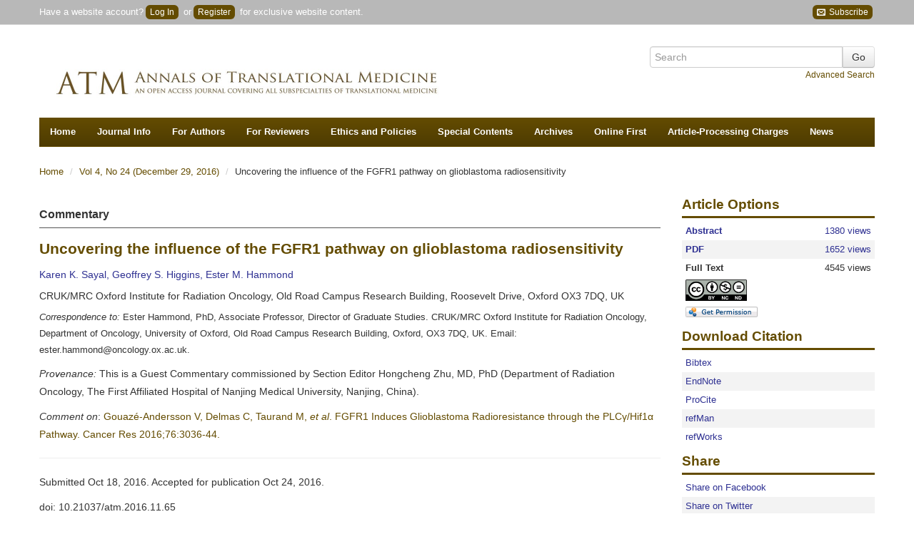

--- FILE ---
content_type: text/html; charset=utf-8
request_url: https://atm.amegroups.org/article/view/13073/html
body_size: 17289
content:
<?xml version="1.0" encoding="UTF-8"?><!doctype html><!--[if lt IE 7]> <html class="no-js ie6 oldie" lang="en"> <![endif]--><!--[if IE 7]>    <html class="no-js ie7 oldie" lang="en"> <![endif]--><!--[if IE 8]>    <html class="no-js ie8 oldie" lang="en"> <![endif]--><!--[if gt IE 8]><!--><html class="no-js" lang="en"> <!--<![endif]--><head>
    <!-- Google Tag Manager -->
    <script>(function(w,d,s,l,i){w[l]=w[l]||[];w[l].push({'gtm.start':
    new Date().getTime(),event:'gtm.js'});var f=d.getElementsByTagName(s)[0],
    j=d.createElement(s),dl=l!='dataLayer'?'&l='+l:'';j.async=true;j.src=
    'https://www.googletagmanager.com/gtm.js?id='+i+dl;f.parentNode.insertBefore(j,f);
    })(window,document,'script','dataLayer','GTM-T2Q9C23B');</script>
    <!-- End Google Tag Manager -->
    
<meta charset="utf-8"/>
<meta http-equiv="X-UA-Compatible" content="IE=edge,chrome=1"/>
<meta name="viewport" content="width=device-width, initial-scale=1.0"/>
<meta name="application-name" content="https://atm.amegroups.org"/>


    <title>Uncovering the influence of the FGFR1 pathway on glioblastoma radiosensitivity - Sayal
        - Annals of Translational Medicine</title>
    <meta name="description" content="Uncovering the influence of the FGFR1 pathway on glioblastoma radiosensitivity"/>
        <link rel="schema.DC" href="http://purl.org/dc/elements/1.1/" />

	<meta name="DC.Contributor.Sponsor" xml:lang="en" content=""/>
	<meta name="DC.Creator.PersonalName" content="Karen K. Sayal"/>
	<meta name="DC.Creator.PersonalName" content="Geoffrey S. Higgins"/>
	<meta name="DC.Creator.PersonalName" content="Ester M. Hammond"/>
	<meta name="DC.Date.created" scheme="ISO8601" content="2016-12-29"/>
	<meta name="DC.Date.dateSubmitted" scheme="ISO8601" content="2016-12-29"/>
	<meta name="DC.Date.issued" scheme="ISO8601" content="2016-12-29"/>
	<meta name="DC.Date.modified" scheme="ISO8601" content="2016-12-29"/>
	<meta name="DC.Description" xml:lang="en" content="Gliomas are the most frequently occurring brain tumour, of which glioblastomas (WHO grade IV gliomas) are the most common subtype and carry a particularly poor prognosis, leading to 5-year survival rates of just 9.8% (1,2). Radiation is an effective treatment modality although dose escalation is limited by the narrow therapeutic index. Consequently, there is a clear and unmet clinical need for effective radiosensitisation strategies for glioblastoma which enhance anti-tumour efficacy without increasing dose-limiting normal tissue toxicity. The paucity of effective clinically validated radiosensitisers further highlights the need for novel therapeutic targets for radiosensitisation of glioblastoma."/>
	<meta name="DC.Format" scheme="IMT" content="application/pdf"/>		
	<meta name="DC.Format" scheme="IMT" content="text/html"/>		
	<meta name="DC.Identifier" content="13073"/>
	<meta name="DC.Identifier.pageNumber" content="538"/>
		
		<meta name="DC.Identifier.DOI" content="10.21037/atm.2016.11.65"/>
	<meta name="DC.Identifier.URI" content="https://atm.amegroups.org/article/view/13073"/>
	<meta name="DC.Language" scheme="ISO639-1" content="en"/>
	<meta name="DC.Source" content="Annals of Translational Medicine"/>
	<meta name="DC.Source.ISSN" content="2305-5847"/>
	<meta name="DC.Source.Issue" content="24"/>
	<meta name="DC.Source.URI" content="https://atm.amegroups.org/"/>
	<meta name="DC.Source.Volume" content="4"/>
	<meta name="DC.Title" content="Uncovering the influence of the FGFR1 pathway on glioblastoma radiosensitivity"/>
		<meta name="DC.Type" content="Text.Serial.Journal"/>
	<meta name="DC.Type.articleType" content="Commentary"/>	
    <meta name="gs_meta_revision" content="1.1" />
<meta name="citation_title" content="Uncovering the influence of the FGFR1 pathway on glioblastoma radiosensitivity"/>
<meta name="citation_author" content="Karen K. Sayal"/>
<meta name="citation_author" content="Geoffrey S. Higgins"/>
<meta name="citation_author" content="Ester M. Hammond"/>
			<meta name="citation_publication_date" content="2016/12"/>
	
	<meta name="citation_online_date" content="2016/12/29"/>
    	<meta name="citation_doi" content="10.21037/atm.2016.11.65"/>
<meta name="citation_volume" content="4"/>
<meta name="citation_issue" content="24"/>
	<meta name="citation_firstpage" content="538"/>
	<meta name="citation_lastpage" content="538"/>
	<meta name="citation_pdf_url" content="https://atm.amegroups.org/article/view/13073/pdf"/>
	<meta name="citation_fulltext_html_url" content="https://atm.amegroups.org/article/view/13073/html"/>
<meta name="citation_abstract_html_url" content="https://atm.amegroups.org/article/view/13073"/>
<meta name="citation_journal_title" content="Annals of Translational Medicine"/>
<meta name="citation_issn" content="2305-5847"/>
<meta name="citation_issn" content="2305-5839"/>
<meta name="citation_language" content="en"/>
<meta name="citation_publisher" content="AME Publishing Company"/>
    
    <meta name="twitter:card" content="summary"/>
<meta property="og:image" content="https://cdn.amegroups.cn/journals/amepc/images/atm/apple-touch-icon-144x144.png"/>
<meta property="og:title" content="Uncovering the influence of the FGFR1 pathway on glioblastoma radiosensitivity"/>
<meta property="og:description" content="Uncovering the influence of the FGFR1 pathway on glioblastoma radiosensitivity"/>

<link rel="shortcut icon" href="//cdn.amegroups.cn/journals/amepc/images/atm/favicon.ico">
<link href="https://atm.amegroups.org" title="Annals of Translational Medicine" rel="index"/>

<link type="text/css" href="//cdn.amegroups.cn/journals/amepc/styles/bootstrap.css?v=20260116170210-61e8d3e6-c7fb-496b-8798-a190ab544000
" rel="stylesheet"/>
<link type="text/css" href="//cdn.amegroups.cn/journals/amepc/styles/bootstrap-responsive.css?v=20260116170210-61e8d3e6-c7fb-496b-8798-a190ab544000
" rel="stylesheet"/>
<link type="text/css" href="//cdn.amegroups.cn/journals/amepc/styles/most.css?v=20260116170210-61e8d3e6-c7fb-496b-8798-a190ab544000
" rel="stylesheet"/>
    <link type="text/css" href="//cdn.amegroups.cn/journals/amepc/styles/atm.css?v=20260116170210-61e8d3e6-c7fb-496b-8798-a190ab544000
" rel="stylesheet"/>
    <link rel="apple-touch-icon" href="//cdn.amegroups.cn/journals/amepc/images/atm/apple-touch-icon.png"/>
    <link rel="apple-touch-icon" sizes="72x72"
          href="//cdn.amegroups.cn/journals/amepc/images/atm/apple-touch-icon-72x72.png"/>
    <link rel="apple-touch-icon" sizes="114x114"
          href="//cdn.amegroups.cn/journals/amepc/images/atm/apple-touch-icon-114x114.png"/>
    <link rel="apple-touch-icon" sizes="144x144"
          href="//cdn.amegroups.cn/journals/amepc/images/atm/apple-touch-icon-144x144.png"/>

<script src="//cdn.amegroups.cn/journals/amepc/js/modernizr-2.0.min.js?v=20260116170210-61e8d3e6-c7fb-496b-8798-a190ab544000
"></script>
<script src="//cdn.amegroups.cn/journals/amepc/js/jquery-3.2.1.js?v=20260116170210-61e8d3e6-c7fb-496b-8798-a190ab544000
"></script>
<script>
     var journal_path = 'atm';
     var up_path = 'https://atm.amegroups.org/manager/uploadImage/2';
     var submit_upload_path = 'https://atm.amegroups.org/author/saveSubmit/4';
     document.cookie="user_id=0;path=/";
</script>
<script src="//cdn.amegroups.cn/journals/amepc/js/jquery-1.10.2.min.js?v=20260116170210-61e8d3e6-c7fb-496b-8798-a190ab544000
" ></script><script src="//cdn.amegroups.cn/journals/amepc/js/jquery-migrate-1.2.1.js?v=20260116170210-61e8d3e6-c7fb-496b-8798-a190ab544000
" ></script><script src="//cdn.amegroups.cn/journals/amepc/js/common.js?g=common&v=20260116170210-61e8d3e6-c7fb-496b-8798-a190ab544000
" ></script>


    <link rel="stylesheet" href="//cdn.amegroups.cn/static/iconmoon/style.css?v=20260116170210-61e8d3e6-c7fb-496b-8798-a190ab544000
" type="text/css" />


	<script language="javascript" type="text/javascript" src="//cdn.amegroups.cn/journals/amepc/js/articleView.js
?v=20260116170210-61e8d3e6-c7fb-496b-8798-a190ab544000
"></script>
	<script language="javascript" type="text/javascript" src="//cdn.amegroups.cn/journals/amepc/js/pdfobject.js?v=20260116170210-61e8d3e6-c7fb-496b-8798-a190ab544000
"></script>

<link type="text/css" href="//cdn.amegroups.cn/static/ojs/public/global.css" rel="stylesheet"/>
<script src="//cdn.amegroups.cn/static/ojs/public/global.js"></script></head><body class="journal-atm controller-article action-view"><!-- Google Tag Manager (noscript) --><noscript><iframe src="https://www.googletagmanager.com/ns.html?id=GTM-T2Q9C23B"height="0" width="0" style="display:none;visibility:hidden"></iframe></noscript><!-- End Google Tag Manager (noscript) --><div id="container"><header id="header"><div name="ame-ad-100016"></div><div id="top-nav"><div class="container"><div id="user-bar"><div class="pull-left"><span>Have a website account?<a class="btn-login" href="https://atm.amegroups.org/login">Log In</a> or<a class="btn-login btn-register" href="https://atm.amegroups.org/user/register">Register</a> for exclusive website content.</span></div>
                        <div class="pull-right hidden-phone">
                            <a class="btn-login" target="_blank" title="Subscribe" href="https://news.amepc.org/h/t/FDBF363BF5895711"><span class="icon-envelop"></span>&nbsp;Subscribe</a>
                        </div>
                    </div></div></div><div class="container"><div class="container"><div class="pull-left"><div id="logo"><a href="https://atm.amegroups.org/"title="Annals of Translational Medicine" ><img class="img-title" src="https://cdn.amegroups.cn/static/image/a3e8cbcd5328931f57f575ab2d324443/a3e8cbcd5328931f57f575ab2d324443.png/w1400" alt=""/></a></div></div><div id="search-form" class="pull-right">
    <form method="post" action="" class="form-horizontal" onsubmit="return applySearch(true)">
        <div class="control-group">
            <div class="input-append">
                <input type="text" id="search-query" name="query" placeholder="Search" maxlength="255" value="" class="span3"/>
                <input type="submit" value="Go" class="btn"/>
            </div>
            <div class="text-right">
                <a href="" onclick="return applySearch(false)" style="margin-left: 10px;">Advanced Search</a>
            </div>
        </div>
    </form>
</div>

    <script>
        /**
         * 搜索表单提交方法
         * 使用 Apply [All-Fields] 方式搜索
         * term 搜索词有值则导向【Apply高级搜索结果页面】，无值则导向【Apply高级搜索页面】
         * journals 默认为当前杂志
         * issues 默认为当前杂志
         */
        function applySearch(search) {
            // DC杂志ID
            let dcJournalId = 5;
            // 当前杂志缩写
            let journalPath = 'atm'
            // 搜索词
            let query = $('#search-query').val();
            // 当前环境
            let app_local = 'prod';
            // Apply URL
            let apply_url = '';

            // 判定环境
            if ( app_local === 'test' ) {
                apply_url = '//apply.amegroups.net/';
            }else{
                apply_url = '//apply.amegroups.com/';
            }

            // 判断搜索词是否为空和是否有DC杂志ID
            if (search && query && dcJournalId) {
                // apply_url = apply_url+'s?term='+query+'&journals='+dcJournalId+'&issues='+dcJournalId;
                apply_url = apply_url+'s?term='+query+'&journals='+dcJournalId;
            }else{
                // 判断是否有杂志缩写
                if ( journalPath ) {
                    apply_url = apply_url+'advanced?term='+journalPath+'[Journal]';
                }else{
                    apply_url = apply_url+'advanced';
                }
            }

            // 另窗口打开
            window.open(apply_url);
            return false;
        }
    </script>
</div><nav id="nav">
    <ul class="clearfix">
        <li><a href="https://atm.amegroups.org/index">Home</a></li>
                    <li>
                <a href="#">Journal Info</a>
                <ul class="clearfix">
                    <li><a href="https://atm.amegroups.org/about">About <span class="journal-path">atm</span></a></li>
                    <li><a href="/pages/view/indexing">Indexing</a></li>
		    <li><a href="https://atm.amegroups.org/about/editorInChief">Editors-in-Chief</a></li>
                    <li><a href="https://atm.amegroups.org/about/editorialTeam">Editorial Board</a></li>
                    <li><a href="https://atm.amegroups.org/about/editorAuthor">Authors</a></li>
                                                                                    <li><a href="https://atm.amegroups.org/about/formereditor">Former Editorial Board </a></li>
                    <li><a href="https://atm.amegroups.org/pages/view/peer-review-process">Peer Review Process</a></li>
                    <li><a href="/page/about/supplements-and-series">Supplements and Series</a></li>
                    <li><a href="/page/about/advertising-policy">Advertising Policy</a></li>
                    <li><a href="/pages/view/testimonials">Testimonials</a></li>

                </ul>
            </li>

            <li>
                <a href="#">For Authors</a>
                <ul class="clearfix" style="min-width: 255px;">
                    <li><a href="/pages/view/guidelines-for-authors">Author Instructions</a></li>
                    <li><a href="https://atm.amegroups.org/author/submit">Online Submission</a></li>
                    <li><a href="/pages/view/submit-multimedia-files">Submit Multimedia Files</a></li>
                                        <li><a href="/page/about/reference-style">Reference Style</a></li>
                    <li><a href="http://editing.amegroups.cn/" target="_blank">AME Editing Service</a></li>
                    <li><a href="/post/category/interviews-with-outstanding-authors">Interviews with Outstanding Authors</a></li>
                </ul>
            </li>

            <li>
                <a href="#">For Reviewers</a>
                <ul class="clearfix">
                    <li><a href="https://atm.amegroups.org/pages/view/guidelines-for-reviewers">Guidelines for Reviewers</a></li>
                    <li><a href="https://atm.amegroups.org/reviewer">Online Review</a></li>
                    <li><a href="/post/category/reviewers">Reviewers</a></li>
                </ul>
            </li>
            <li>
                <a href="#">Ethics and Policies</a>
                <ul class="clearfix" style="min-width: 390px">
                    <li><a href="https://www.amegroups.com/pages/journal-management#content-title" target="_blank">Journal Management (Editorial Roles)</a></li>
                    <li><a href="/page/about/editorial-policies">Editorial Policies</a></li>
                    <li><a href="/page/about/publication-ethics-policy">Publication Ethics Policy</a></li>
                    <li><a href="/page/about/research-ethics-policy">Research Ethics Policy</a></li>
                    <li><a href="/page/about/human-and-animal-rights">Human and Animal Rights</a></li>
                    <li><a href="/page/about/authorship-and-contributorship">Authorship and Contributorship</a></li>
                    <li><a href="/page/about/informed-consent-policy">Informed Consent Policy</a></li>
                    <li><a href="/page/about/conflicts-of-interest">Conflicts of Interest</a></li>
                    <li><a href="/page/about/data-sharing-policy">Data Sharing Policy</a></li>
                    <li><a href="/page/about/open-access-statement">Open Access Statement</a></li>
                    <li><a href="/page/about/content-licensing">Content Licensing</a></li>
                    <li><a href="/page/about/copyright-and-permission">Copyright and Permission</a></li>
                    <li><a href="/page/about/quality-control-system">Quality Control System</a></li>
                    <li><a href="/page/about/data-and-reproducibility">Data and Reproducibility</a></li>
                    <li><a href="/page/about/plagiarism-screening-policy">Policy of Screening for Plagiarism Process</a></li>
                    <li><a href="/page/about/allegations-of-research-misconduct-policy">Policy of Dealing with Allegations of Research Misconduct</a></li>
                    <li><a href="/page/about/the-process-for-handling-cases-requiring-corrections-retractions-and-editorial-expressions-of-concern">Corrections and Retractions</a></li>
                    <li><a href="/page/about/complaints-and-appeals">Complaints and Appeals</a></li>
                </ul>
            </li>

            <li>
                <a href="#">Special Contents</a>
                <ul class="clearfix" style="width: 280px;">
                                                            <li><a href="https://atm.amegroups.org/post/category/special-series">Special Series (Published)</a></li>
                    <li><a href="https://atm.amegroups.org/post/category/special-series-ongoing">Special Series (Ongoing)</a></li>
                    <li><a href="https://atm.amegroups.org/post/category/sharp-minds-in-china-cas-and-cae">Sharp Minds in China-CAS and CAE</a></li>
                    <li><a href="/post/category/insights-from-the-reporting-guidelines">Insights From the Reporting Guidelines</a></li>
                    <li><a href="/post/category/interviews-with-editorial-board-members">Interviews with Editorial Board Members</a></li>
                </ul>
            </li>
            <li><a href="https://atm.amegroups.org/issue/archive">Archives</a></li>
            <li><a href="https://atm.amegroups.org/issue/publishAheadOfPrint">Online First</a></li>

            <li><a href="/pages/view/article-processing-charges">Article-Processing Charges</a></li>

                            <li><a href="https://atm.amegroups.org/announcement">News</a></li>
            
            

            </ul>
</nav>
</div></header><div id="wrapper" role="main"><div class="container"><div id="breadcrumb">
    <ul class="breadcrumb">
        <li>
            <a href="https://atm.amegroups.org/index">Home</a>
            <span class="divider">/</span></li>

                    <li><a href="https://atm.amegroups.org/issue/view/507" class="hierarchyLink">
                                            Vol 4, No 24 (December 29, 2016)
                    </a> <span class="divider">/</span></li>
        
        <li>Uncovering the influence of the FGFR1 pathway on glioblastoma radiosensitivity</li>

    </ul>
</div>
<div class="row-fluid" style="min-height: 400px">
    <div class="span9">
        
                <!-- <script>
  $(document).ready(function(){
        var doi = $(".doi").html();
        $("head").append(' <meta name="dc.identifier" >');
        $("meta[name='dc.identifier']").attr('content', doi );
    });
    </script>
	<script src="https://crossmark-cdn.crossref.org/widget/v2.0/widget.js"></script>
        <a data-target="crossmark" style="cursor: pointer;float: right;width: 120px;"><img src="https://crossmark-cdn.crossref.org/widget/v2.0/logos/CROSSMARK_Color_horizontal.svg" /></a>  --> 
    <!DOCTYPE html>
<html><head><meta charset="utf-8"><title>Uncovering the influence of the FGFR1 pathway on glioblastoma radiosensitivity</title></head><body>
        <article class="article"><header><div class="article-type">Commentary</div>	    	        
        <h1 class="title">Uncovering the influence of the FGFR1 pathway on glioblastoma radiosensitivity</h1>
        <div class="meta">		
		<p class="authors">Karen K. Sayal, Geoffrey S. Higgins, Ester M. Hammond</p>		
		<p class="affiliation"><aff id="aff1">CRUK/MRC Oxford Institute for Radiation Oncology, Old Road Campus Research Building, Roosevelt Drive, Oxford OX3 7DQ, <country>UK</country></aff></p>
        <div class="correspond-author"><corresp id="cor1"><em>Correspondence to:</em> Ester Hammond, PhD, Associate Professor, Director of Graduate Studies. CRUK/MRC Oxford Institute for Radiation Oncology, Department of Oncology, University of Oxford, Old Road Campus Research Building, Oxford, OX3 7DQ, UK. Email: <email xlink:href="ester.hammond@oncology.ox.ac.uk">ester.hammond@oncology.ox.ac.uk</email>.</corresp></div>		
		<p><em>Provenance:</em> This is a Guest Commentary commissioned by Section Editor Hongcheng Zhu, MD, PhD (Department of Radiation Oncology, The First Affiliated Hospital of Nanjing Medical University, Nanjing, China).</p>		
		<p><em>Comment on</em>: <a href="http://dx.doi.org/10.1158/0008-5472.CAN-15-2058">Gouaz&eacute;-Andersson V, Delmas C, Taurand M, <em>et al</em>. FGFR1 Induces Glioblastoma Radioresistance through the PLC&gamma;/Hif1&alpha; Pathway. Cancer Res 2016;76:3036-44.</a></p>	    	        
        <hr><p>Submitted Oct 18, 2016. Accepted for publication Oct 24, 2016.</p>		
		<p class="doi">doi: 10.21037/atm.2016.11.65</p>	    	        
        <hr></div></header><section><p>Gliomas are the most frequently occurring brain tumour, of which glioblastomas (WHO grade IV gliomas) are the most common subtype and carry a particularly poor prognosis, leading to 5-year survival rates of just 9.8% (<a href="#B1">1</a>,<a href="#B2">2</a>). Radiation is an effective treatment modality although dose escalation is limited by the narrow therapeutic index. Consequently, there is a clear and unmet clinical need for effective radiosensitisation strategies for glioblastoma which enhance anti-tumour efficacy without increasing dose-limiting normal tissue toxicity. The paucity of effective clinically validated radiosensitisers further highlights the need for novel therapeutic targets for radiosensitisation of glioblastoma.</p>		
		<p>Fibroblast growth factor receptor (FGFR) aberrations, in the form of mutations, amplifications or translocations are commonly found in breast and non-small cell lung cancer (<a href="#B3">3</a>,<a href="#B4">4</a>). In glioblastoma, FGFR mutations are found in 3% of cases and are the result of fusions between the tyrosine kinase coding domain of the FGFR gene with the transforming acidic coiled-coil (TACC) domain of the evolutionary conserved TACC1 and TACC3 genes involved in mitotic spindle localisation (<a href="#B5">5</a>,<a href="#B6">6</a>). FGFR1 has been shown to have a role in resistance to cytotoxic and hormonal therapies in a variety of tumour types (<a href="#B7">7</a>,<a href="#B8">8</a>). FGFR1 expression levels have been shown to be a poor predictive marker of overall survival and time to progression in patients treated with chemo-radiotherapy in glioblastoma (<a href="#B9">9</a>). The predictive role of FGFR1 may be due to modulation of the tumour microenvironment and angiogenic response which may in turn influence tumour radiosensitivity. Cohen-Jonathan-Moyal and colleagues have investigated extensively the role of FGFR signalling in contributing to radiosensitivity (<a href="#B10">10</a>) and have also shown that the pan-FGFR inhibitor, SSR128129E, increases radiosensitivity in glioblastoma both <em>in vitro</em> and <em>in vivo</em> (<a href="#B11">11</a>). Most recently, they demonstrated for the first time that the FGFR1 pathway is implicated in the <em>in vitro</em> and <em>in vivo</em> radioresistance of glioblastoma (<a href="#B12">12</a>). In their study they made use of human glioblastoma cell lines, U87 and LN18 which are known to express FGFR1, in combination with shRNA and siRNA to silence FGFR1 in both <em>in vitro</em> and <em>in vivo</em> settings. Using clonogenic assays to measure the surviving fraction after 2 Gy irradiation (SF2), it was shown that FGFR1 inhibition increased the radiosensitivity of both cell lines (<a href="#B12">12</a>). Further investigation demonstrated that the increase in radiation-induced death was associated with mitotic cell death as evidenced by an increased percentage of giant multinucleated cells and increased centrosome overduplication following silencing of FGFR1 (<a href="#B12">12</a>).</p>		
		<p>Next, Gouaz&eacute;-Andersson <em>et al</em>., investigated the mechanism by which FGFR1 mediates a radioprotective effect and determined that this was at least in part dependent on phospholipase C gamma (PLC&gamma;). The SF2 of cells deficient in PLC&gamma; (using siRNA) decreased by 28% in U87 cells and 33.9% in LN18 cells compared to control lines. Likewise, the percentage of giant multinucleated cells and centrosome overduplication increased upon depletion of PLC&gamma; (<a href="#B12">12</a>). Together, these results strongly suggest that FGFR1-mediated radioresistance is dependent, at least partly, on PLC&gamma; signalling. Further mechanistic insight could be achieved by assessing radiosensitivity in FGFR1 null cell lines following PLC&gamma; inhibition which may help to clarify the relative contribution of PLC&gamma; signalling to FGFR1-mediated radioresistance (<a href="#figure1"><em>Figure 1</em></a>).</p>
        
        <div id="figure1" class="figure"><a href="//cdn.amegroups.cn/static/magazine_modules/imgRender/dist/index.html?imgSource=https://cdn.amegroups.cn/journals/amepc/files/journals/16/articles/13073/public/13073-PB3-R1.png" target="_blank"><img target="_blank" src="//cdn.amegroups.cn/journals/amepc/files/journals/16/articles/13073/public/13073-PB3-R1.png/w300" title="Click on image to zoom" style="cursor: zoom-in;"></a>
        <div class="figure-content"><strong>Figure 1</strong> A schematic representation of glioblastoma radiosensitisation by inhibiting FGFR1 and PLC&gamma; signalling (<a href="#B12">12</a>). FGF, fibroblast growth factor.</div></div>	    	        
        
        		
		<p>Glioblastomas are characterised by areas of hypoxia and necrosis which drives hypoxia-mediated tumour growth (<a href="#B13">13</a>). HIF1 signalling is the primary orchestrator of the cellular response to hypoxia (<a href="#B14">14</a>). HIF1 is a heterodimeric transcription factor consisting of &alpha; and &beta; subunits which increase expression of genes implicated in gliomagenesis, angiogenesis and invasion (<a href="#B13">13</a>). In a recent meta-analysis, high HIF1&alpha; expression was confirmed as a poor prognostic marker in glioblastoma (<a href="#B15">15</a>). Most work to date has investigated the role of HIF1&alpha; signalling in the context of hypoxia. However, HIF1&alpha; can also be expressed and regulated under conditions of normal oxygen levels through the activity of oncogenes, growth factors and free radicals (<a href="#B16">16</a>). For example, activation of Epidermal Growth Factor Receptor (EGFR) signalling has been shown to increase HIF1&alpha; expression via the phosphatidylinositide 3-kinase/protein kinase B/mammalian target of rapamycin (PI3K/PKB/mTOR) pathway in thyroid cancer (<a href="#B17">17</a>).</p>		
		<p>HIF1&alpha; expression levels vary between different glioblastoma cell lines in normoxia. Previous work on U251MG and U343MG human glioblastoma cell lines have shown low levels of HIF1&alpha; (<a href="#B18">18</a>) whereas the cell lines, U87 and LN18, used in this study show high levels of HIF1&alpha; in normoxia (<a href="#B12">12</a>). The significance of these varying expression levels on tumour progression and therapy response remains unclear. In this study it was demonstrated that silencing FGFR1 and PLC&gamma; decreased HIF1&alpha; expression in normoxia. Specifically, in the U87 cell line, HIF1&alpha; expression decreased 11.1 fold and 2.38 fold upon depletion of FGFR1 and PLC&gamma; respectively (<a href="#B12">12</a>). Reductions in HIF1&alpha; levels were also seen in the LN18 cell line upon silencing FGFR1 and PLC&gamma;. Loss of PLC&gamma; expression produced a greater (11.1 fold) decrease in HIF1&alpha; expression, suggesting that additional factors may be involved in the FGFR1 and PLC&gamma; mediated regulation of HIF1&alpha; expression (<a href="#B12">12</a>). These are the first published data suggesting an interconnecting role of FGFR1 and PLC&gamma; signalling in mediating radioresistance in glioblastoma. Further exciting insight may be gained by contrasting the effect of FGFR1 and PLC&gamma; silencing in the context of hypoxia and normoxia.</p>		
		<p>FGFR1-silenced U87 cells were then used in xenograft studies and showed that FGFR1 inhibition alone had no impact on the rate of tumour growth. However, increased radiosensitivity was seen when FGFR1 inhibition was combined with a single 5 Gy fraction of irradiation (<a href="#B12">12</a>). As the commonly used radiation schedules for glioblastoma involve fraction doses of 1.8&ndash;5 Gy, this combination of FGFR1 depletion and irradiation suggests a feasible and effective radiosensitisation strategy. A similar approach was not taken <em>in vivo</em> combining knockdown of PLC&gamma; and irradiation, although the prediction is that this would also increase radiosensitivity. In addition, it would be interesting to extend these studies to evaluate the impact of varying fraction sizes and fractionation schedules to reflect the spectrum of radiation dosing being used in clinical practice.</p>		
		<p>In support of their findings <em>in vitro</em>, when the FGFR1-silenced xenograft tumours were assessed using immunohistochemistry for HIF1&alpha; expression, a reduction was seen in both small (100 mm<sup>3</sup>) and large (3,000 mm<sup>3</sup>) tumours (<a href="#B12">12</a>). It would be reasonable to expect and amenable to formal demonstration that hypoxic regions exist in these tumours. These data are consistent with previous reports showing that a pan-FGFR inhibitor reduces HIF1&alpha; expression levels in hypoxia (<a href="#B11">11</a>). However, despite the decreased HIF1&alpha; expression in the FGFR1 depleted tumours there was no apparent change in the density or morphology of intra-tumoural blood vessels which suggests HIF1&alpha; levels remained sufficient to promote angiogenesis (<a href="#B12">12</a>). As HIF1&alpha; has numerous roles including the regulation of cell proliferation, glucose metabolism and migration, it is possible that the FGFR1-mediated loss of HIF1&alpha; expression may impact other aspects of HIF biology. Of particular interest is the role of HIF1&alpha; expression in regulating radiosensitivity. Previous studies suggest HIF1 may increase radiosensitivity by maintaining glucose metabolism and ATP production in murine mammary and human colorectal xenograft models (<a href="#B19">19</a>). On the other hand, pre-clinical evidence has also shown that combining radiation with HIF1&alpha; inhibition can overcome radioresistance in malignant gliomas (<a href="#B18">18</a>). The difference in radiosensitivity outcomes may be related to the diverse roles of HIF1&alpha; signalling in pathways known to influence radiosensitivity such as cell proliferation (<a href="#B19">19</a>) and the inherent variation seen between varying tumour models and experimental technique.</p>		
		<p>Currently, there are both selective and non-selective FGFR tyrosine kinase inhibitors (TKI) in phase I and II clinical development. Of the inhibitors available the use of monoclonal antibodies against FGFR offer the most selectivity, however these studies are in their infancy (<a href="#B20">20</a>). Non-selective FGFR inhibitors, such as dovitinib, have shown modest bioactivity against FGFR signalling in metastatic breast cancer (<a href="#B21">21</a>). Tolerability was low due to off-target VEGF inhibition by these non-selective FGFR inhibitors, resulting in hypertension and proteinuria (<a href="#B22">22</a>). More selective and potent FGFR TKIs, for example BGJ398, are being investigated in a range of solid tumours with the hope of an improved toxicity profile (<a href="#B22">22</a>). There are no current studies evaluating FGFR inhibition in glioblastoma as either monotherapy or in combination with radiotherapy. Therefore, the opportunity exists to combine these preclinical data with the available and developing clinical tools to translate preclinical mechanistic insight to a clinical setting for a malignancy of significant unmet need.</p>		
		<p>Deciphering the mechanisms of radioresistance in glioblastoma could significantly improve our therapeutic outcomes in this poor prognostic disease. In this study, there is evidence that FGFR1 signalling contributes to the radioresistant phenotype. FGFR1 may also be implicated in normoxia-dependent regulation of HIF1&alpha; expression. Many mechanistic questions remain unanswered which must be addressed to develop the therapeutic avenues essential in improving the clinical efficacy of radiation in glioblastoma.</p>         
        <hr><h2 id="acknowledgements" class="section-title color-bg">Acknowledgements</h2>		
		<p>None.</p>	    	        
        <hr><h2 id="Footnote" class="section-title color-bg">Footnote</h2>		
		<p><em>Conflicts of Interest:</em> The authors have no conflicts of interest to declare.</p>	    	        
        <hr><h2 id="references" class="section-title color-bg">References</h2>
		<ol class="ref-item"><li id="B1">Tanaka S, Louis DN, Curry WT, et al. Diagnostic and therapeutic avenues for glioblastoma: no longer a dead end? Nat Rev Clin Oncol 2013;10:14-26. [<a href="http://dx.doi.org/10.1038/nrclinonc.2012.204">Crossref</a>] [<a href="http://www.ncbi.nlm.nih.gov/pubmed/23183634">PubMed</a>]</li>		
		<li id="B2">Borovski T, Beke P, van Tellingen O, et al. Therapy-resistant tumor microvascular endothelial cells contribute to treatment failure in glioblastoma multiforme. Oncogene 2013;32:1539-48. [<a href="http://dx.doi.org/10.1038/onc.2012.172">Crossref</a>] [<a href="http://www.ncbi.nlm.nih.gov/pubmed/22614016">PubMed</a>]</li>		
		<li id="B3">Theillet C, Adelaide J, Louason G, et al. FGFRI and PLAT genes and DNA amplification at 8p12 in breast and ovarian cancers. Genes Chromosomes Cancer 1993;7:219-26. [<a href="http://dx.doi.org/10.1002/gcc.2870070407">Crossref</a>] [<a href="http://www.ncbi.nlm.nih.gov/pubmed/7692948">PubMed</a>]</li>		
		<li id="B4">Weiss J, Sos ML, Seidel D, et al. Frequent and focal FGFR1 amplification associates with therapeutically tractable FGFR1 dependency in squamous cell lung cancer. Sci Transl Med 2010;2:62ra93. [<a href="http://dx.doi.org/10.1126/scitranslmed.3001451">Crossref</a>] [<a href="http://www.ncbi.nlm.nih.gov/pubmed/21160078">PubMed</a>]</li>		
		<li id="B5">Peset I, Vernos I. The TACC proteins: TACC-ling microtubule dynamics and centrosome function. Trends Cell Biol 2008;18:379-88. [<a href="http://dx.doi.org/10.1016/j.tcb.2008.06.005">Crossref</a>] [<a href="http://www.ncbi.nlm.nih.gov/pubmed/18656360">PubMed</a>]</li>		
		<li id="B6">Singh D, Chan JM, Zoppoli P, et al. Transforming fusions of FGFR and TACC genes in human glioblastoma. Science 2012;337:1231-5. [<a href="http://dx.doi.org/10.1126/science.1220834">Crossref</a>] [<a href="http://www.ncbi.nlm.nih.gov/pubmed/22837387">PubMed</a>]</li>		
		<li id="B7">Turner N, Pearson A, Sharpe R, et al. FGFR1 amplification drives endocrine therapy resistance and is a therapeutic target in breast cancer. Cancer Res 2010;70:2085-94. [<a href="http://dx.doi.org/10.1158/0008-5472.CAN-09-3746">Crossref</a>] [<a href="http://www.ncbi.nlm.nih.gov/pubmed/20179196">PubMed</a>]</li>		
		<li id="B8">Fernanda Amary M, Ye H, Berisha F, Khatri B, et al. Fibroblastic growth factor receptor 1 amplification in osteosarcoma is associated with poor response to neo-adjuvant chemotherapy. Cancer Med 2014;3:980-7. [<a href="http://dx.doi.org/10.1002/cam4.268">Crossref</a>] [<a href="http://www.ncbi.nlm.nih.gov/pubmed/24861215">PubMed</a>]</li>		
		<li id="B9">Ducassou A, Uro-Coste E, Verrelle P, et al. &alpha;v&beta;3 Integrin and Fibroblast growth factor receptor 1 (FGFR1): Prognostic factors in a phase I-II clinical trial associating continuous administration of Tipifarnib with radiotherapy for patients with newly diagnosed glioblastoma. Eur J Cancer 2013;49:2161-9. [<a href="http://dx.doi.org/10.1016/j.ejca.2013.02.033">Crossref</a>] [<a href="http://www.ncbi.nlm.nih.gov/pubmed/23566417">PubMed</a>]</li>		
		<li id="B10">Fuks Z, Persaud RS, Alfieri A, et al. Basic fibroblast growth factor protects endothelial cells against radiation-induced programmed cell death in vitro and in vivo. Cancer Res 1994;54:2582-90. [<a href="http://www.ncbi.nlm.nih.gov/pubmed/8168084">PubMed</a>]</li>		
		<li id="B11">Ader I, Delmas C, Skuli N, et al. Preclinical evidence that SSR128129E--a novel small-molecule multi-fibroblast growth factor receptor blocker--radiosensitises human glioblastoma. Eur J Cancer 2014;50:2351-9. [<a href="http://dx.doi.org/10.1016/j.ejca.2014.05.012">Crossref</a>] [<a href="http://www.ncbi.nlm.nih.gov/pubmed/24953334">PubMed</a>]</li>		
		<li id="B12">Gouaz&eacute;-Andersson V, Delmas C, Taurand M, et al. FGFR1 Induces Glioblastoma Radioresistance through the PLC&gamma;/Hif1&alpha; Pathway. Cancer Res 2016;76:3036-44. [<a href="http://dx.doi.org/10.1158/0008-5472.CAN-15-2058">Crossref</a>] [<a href="http://www.ncbi.nlm.nih.gov/pubmed/26896280">PubMed</a>]</li>		
		<li id="B13">Kaur B, Khwaja FW, Severson EA, et al. Hypoxia and the hypoxia-inducible-factor pathway in glioma growth and angiogenesis. Neuro Oncol 2005;7:134-53. [<a href="http://dx.doi.org/10.1215/S1152851704001115">Crossref</a>] [<a href="http://www.ncbi.nlm.nih.gov/pubmed/15831232">PubMed</a>]</li>		
		<li id="B14">Lee JW, Bae SH, Jeong JW, et al. Hypoxia-inducible factor (HIF-1)alpha: its protein stability and biological functions. Exp Mol Med 2004;36:1-12. [<a href="http://dx.doi.org/10.1038/emm.2004.1">Crossref</a>] [<a href="http://www.ncbi.nlm.nih.gov/pubmed/15031665">PubMed</a>]</li>		
		<li id="B15">Liu Q, Cao P. Clinical and prognostic significance of HIF-1&alpha; in glioma patients: a meta-analysis. Int J Clin Exp Med 2015;8:22073-83. [<a href="http://www.ncbi.nlm.nih.gov/pubmed/26885182">PubMed</a>]</li>		
		<li id="B16">Ranasinghe WK, Baldwin GS, Shulkes A, et al. Normoxic regulation of HIF-1&alpha; in prostate cancer. Nat Rev Urol 2014;11:419. [<a href="http://dx.doi.org/10.1038/nrurol.2013.110-c2">Crossref</a>] [<a href="http://www.ncbi.nlm.nih.gov/pubmed/24980197">PubMed</a>]</li>		
		<li id="B17">Clarke K, Smith K, Gullick WJ, et al. Mutant epidermal growth factor receptor enhances induction of vascular endothelial growth factor by hypoxia and insulin-like growth factor-1 via a PI3 kinase dependent pathway. Br J Cancer 2001;84:1322-9. [<a href="http://dx.doi.org/10.1054/bjoc.2001.1805">Crossref</a>] [<a href="http://www.ncbi.nlm.nih.gov/pubmed/11355942">PubMed</a>]</li>		
		<li id="B18">Kessler J, Hahnel A, Wichmann H, et al. HIF-1&alpha; inhibition by siRNA or chetomin in human malignant glioma cells: effects on hypoxic radioresistance and monitoring via CA9 expression. BMC Cancer 2010;10:605. [<a href="http://dx.doi.org/10.1186/1471-2407-10-605">Crossref</a>] [<a href="http://www.ncbi.nlm.nih.gov/pubmed/21050481">PubMed</a>]</li>		
		<li id="B19">Moeller BJ, Dreher MR, Rabbani ZN, et al. Pleiotropic effects of HIF-1 blockade on tumor radiosensitivity. Cancer Cell 2005;8:99-110. [<a href="http://dx.doi.org/10.1016/j.ccr.2005.06.016">Crossref</a>] [<a href="http://www.ncbi.nlm.nih.gov/pubmed/16098463">PubMed</a>]</li>		
		<li id="B20">Dieci MV, Arnedos M, Andre F, et al. Fibroblast growth factor receptor inhibitors as a cancer treatment: from a biologic rationale to medical perspectives. Cancer Discov 2013;3:264-79. [<a href="http://dx.doi.org/10.1158/2159-8290.CD-12-0362">Crossref</a>] [<a href="http://www.ncbi.nlm.nih.gov/pubmed/23418312">PubMed</a>]</li>		
		<li id="B21">Andr&eacute; F, Bachelot T, Campone M, et al. Targeting FGFR with dovitinib (TKI258): preclinical and clinical data in breast cancer. Clin Cancer Res 2013;19:3693-702. [<a href="http://dx.doi.org/10.1158/1078-0432.CCR-13-0190">Crossref</a>] [<a href="http://www.ncbi.nlm.nih.gov/pubmed/23658459">PubMed</a>]</li>		
		<li id="B22">Lewin J, Siu LL. Development of Fibroblast Growth Factor Receptor Inhibitors: Kissing Frogs to Find a Prince? J Clin Oncol 2015;33:3372-4. [<a href="http://dx.doi.org/10.1200/JCO.2015.62.7380">Crossref</a>] [<a href="http://www.ncbi.nlm.nih.gov/pubmed/26324358">PubMed</a>]</li></ol><div class="doi-number color-bg"><strong>Cite this article as:</strong> Sayal KK, Higgins GS, Hammond EM. Uncovering the influence of the FGFR1 pathway on glioblastoma radiosensitivity. Ann Transl Med 2016;4(24):538. doi: 10.21037/atm.2016.11.65</div>
		</section></article></body></html>

<input type="hidden" id="incrementArticleId" value="13073">
<input type="hidden" id="incrementGalleryId" value="13509">

    <script>
        $(function(){
            // ajax Increment Views

            var aid = $('#incrementArticleId').val();
            var gid = $('#incrementGalleryId').val();

            var postId = '';

            if( gid ) {
                postId = aid+'/'+gid;
            }else{
                postId = aid;
            }


            if( postId ) {
                $.ajax({
                    url:"/article/incrementViews/"+postId,
                    type:"POST",
                    async:true,
                    success: function(data) {
                        // 处理数据
                        console.log(data);
                    },
                });
            }
        })
    </script>

        
            </div>
    <div class="span3">
        <div id="aside" class="aside">


    <div class="galleries-block">
        <h3 class="title">Article Options</h3>
        <ul>
                            <li class="">
                    <a target="_blank"
                       href="https://atm.amegroups.org/article/view/13073">
                        <strong>Abstract</strong>
                        <span class="pull-right">1380&nbsp;views</span>
                    </a>
                </li>
                                        <li class="">
                    <a class="pdf"
                       target="_blank"
                       href="https://atm.amegroups.org/article/view/13073/pdf">
                        <strong>
                            PDF
                        </strong>
                        <input type="hidden" id="pdf"
                               value="1652">
                        <span class="pull-right">1652&nbsp;views</span>
                    </a>
                </li>
                            <li class="active">
                    <a class="full-text"
                       target="_blank"
                       href="https://atm.amegroups.org/article/view/13073/html">
                        <strong>
                            Full Text
                        </strong>
                        <input type="hidden" id="full-text"
                               value="4545">
                        <span class="pull-right">4545&nbsp;views</span>
                    </a>
                </li>
                        <li>
                <a style="font: 14px arial; width:120px;background-color:transparent;" target="_blank"
                   href="https://creativecommons.org/licenses/by-nc-nd/4.0/" title="License"><img alt="License"
                                                                                                  title="License"
                                                                                                  style="margin-right: 10px;height: 30px;"
                                                                                                  src="https://cdn.amegroups.cn/static/image/41bc1963fd89d68b77ed544999f514f0.png/w300"/></a>
            </li>
            <li>
                <a style="font: 14px arial; width:120px; background-color:transparent;" target="_blank" href="https://marketplace.copyright.com/rs-ui-web/mp/search/article/10.21037%2Fatm.2016.11.65">
                        <img alt="Get Permission" style="margin-right:10px;margin-left:-3px;" src ="//cdn.amegroups.cn/static/image/5945e34c7a75afe40a8f7f6fa4a01e7a/get-permission-btn-big.png/w150" />
                    </a>
            </li>

        </ul>
    </div>

    <div class="galleries-block" style="clear: both;">
        <h3 class="title">Download Citation</h3>
        <ul>
            <li>
                <a target="_blank" href="https://atm.amegroups.org/rt/captureCite/13073/0/BibtexCitationPlugin">Bibtex</a>
            </li>
            <li>
                <a target="_blank" href="https://atm.amegroups.org/rt/captureCite/13073/0/EndNoteCitationPlugin">EndNote</a>
            </li>
            <li>
                <a target="_blank" href="https://atm.amegroups.org/rt/captureCite/13073/0/ProCiteCitationPlugin">ProCite</a>
            </li>
            <li>
                <a target="_blank" href="https://atm.amegroups.org/rt/captureCite/13073/0/RefManCitationPlugin">refMan</a>
            </li>
            <li>
                <a target="_blank" href="https://atm.amegroups.org/rt/captureCite/13073/0/RefWorksCitationPlugin">refWorks</a>
            </li>
        </ul>
    </div>

    <div class="galleries-block">
        <h3 class="title">Share</h3>
        <ul>
            <li><a href="#"
                   onclick="
    window.open(
      'https://www.facebook.com/sharer/sharer.php?u='+encodeURIComponent(location.href),
      'facebook-share-dialog',
      'width=626,height=436');
    return false;">
                    Share on Facebook
                </a></li>
            <li><a href="#"
                   onclick="
                           window.open(
                           'https://twitter.com/intent/tweet?text=Uncovering the influence of the FGFR1 pathway on glioblastoma radiosensitivity&url='+encodeURIComponent(location.href),
                           'twitter-share-dialog',
                           'width=626,height=436');
                           return false;">
                    Share on Twitter
                </a></li>
        </ul>
    </div>
    <div name="ame-ad-100020"></div>
    
        <script>
            document.addEventListener("readystatechange", function () {
                let isAddAsideEvent = false
                if (document.readyState === "complete") {
                    isAddAsideEvent = document.querySelector("#aside [name^='ame-ad-'] img")
                    if (isAddAsideEvent) {
                        document.querySelector("#aside [name^='ame-ad-']").style.display = "block"
                        document.querySelector("#aside").classList.add("aside_ad")
                        document.querySelector("#aside").style.top = 0
                        document.querySelector("#aside").style.position = "relative"
                    }else {
                        let elem = document.querySelector("#aside [name^='ame-ad-']")
                        if(elem){
                          elem.style.display="none"
                        }
                    }
                }
            })
        </script>
    
</div>    </div>
</div>

</div> <!-- .container --></div> <!-- #wrapper --><footer id="footer"><div class="footer-wrapper"><div class="container"><div class="row-fluid"><div class="span3"><h4>About</h4><p><a href="https://atm.amegroups.org/about">Aims and Scope    Annals of Translational Medicine (Ann Transl Med; ATM; Print ISSN 2305-5839; Online ISSN 2305-5847) is an international, peer-reviewed, open access journal, aiming to provide multid...</a></p></div><div class="span6 amepc-list"><ul class="unstyled"><h4 class="title"></h4><h4 class="title">AME Publishing Company</h4><ul class="unstyled span6"><li><a href="https://acr.amegroups.com/" target="_blank">AME Case Reports</a></li><li><a href="https://amj.amegroups.org/" target="_blank">AME Medical Journal</a></li><li><a href="https://asj.amegroups.com/" target="_blank">AME Surgical Journal</a></li><li><a href="https://aob.amegroups.com/" target="_blank">Annals of Blood</a></li><li><a href="https://abs.amegroups.org/" target="_blank">Annals of Breast Surgery</a></li><li><a href="https://ace.amegroups.com/" target="_blank">Annals of Cancer Epidemiology</a></li><li><a href="https://www.annalscts.com/" target="_blank">Annals of Cardiothoracic Surgery</a></li><li><a href="https://aoe.amegroups.com/" target="_blank">Annals of Esophagus</a></li><li><a href="https://aes.amegroups.com/" target="_blank">Annals of Eye Science</a></li><li><a href="https://aoj.amegroups.org/" target="_blank">Annals of Joint</a></li><li><a href="https://ales.amegroups.com/" target="_blank">Annals of Laparoscopic and Endoscopic Surgery</a></li><li><a href="https://aol.amegroups.com/" target="_blank">Annals of Lymphoma</a></li><li><a href="https://apm.amegroups.com/" target="_blank">Annals of Palliative Medicine</a></li><li><a href="https://apc.amegroups.com/" target="_blank">Annals of Pancreatic Cancer</a></li><li><a href="https://aot.amegroups.com/" target="_blank">Annals of Thyroid</a></li><li><a href="https://atm.amegroups.com/" target="_blank">Annals of Translational Medicine</a></li><li><a href="https://ajo.amegroups.com/" target="_blank">Australian Journal of Otolaryngology</a></li><li><a href="https://cdt.amegroups.com/" target="_blank">Cardiovascular Diagnosis and Therapy</a></li><li><a href="https://cco.amegroups.com/" target="_blank">Chinese Clinical Oncology</a></li><li><a href="https://ccts.amegroups.com/" target="_blank">Current Challenges in Thoracic Surgery</a></li><li><a href="https://fomm.amegroups.com/" target="_blank">Frontiers of Oral and Maxillofacial Medicine</a></li><li><a href="https://gist.amegroups.com/" target="_blank">Gastrointestinal Stromal Tumor</a></li><li><a href="https://gs.amegroups.com/" target="_blank">Gland Surgery</a></li><li><a href="https://gpm.amegroups.com/" target="_blank">Gynecology and Pelvic Medicine</a></li><li><a href="https://ht.amegroups.com/" target="_blank">Health Technology</a></li><li><a href="https://hbsn.amegroups.com/" target="_blank">Hepatobiliary Surgery and Nutrition</a></li></ul><ul class="unstyled span6"><li><a href="https://jeccm.amegroups.org/" target="_blank">Journal of Emergency and Critical Care Medicine</a></li><li><a href="https://jgo.amegroups.com/" target="_blank">Journal of Gastrointestinal Oncology</a></li><li><a href="https://jhmhp.amegroups.com/" target="_blank">Journal of Hospital Management and Health Policy</a></li><li><a href="https://jlpm.amegroups.com/" target="_blank">Journal of Laboratory and Precision Medicine</a></li><li><a href="https://jmai.amegroups.com/" target="_blank">Journal of Medical Artificial Intelligence</a></li><li><a href="https://joma.amegroups.com/" target="_blank">Journal of Oral and Maxillofacial Anesthesia</a></li><li><a href="https://jphe.amegroups.com/" target="_blank">Journal of Public Health and Emergency</a></li><li><a href="https://jss.amegroups.com/" target="_blank">Journal of Spine Surgery</a></li><li><a href="https://jtd.amegroups.com/" target="_blank">Journal of Thoracic Disease</a></li><li><a href="https://jovs.amegroups.com/" target="_blank">Journal of Visualized Surgery</a></li><li><a href="https://jxym.amegroups.com/" target="_blank">Journal of Xiangya Medicine</a></li><li><a href="https://ls.amegroups.org/" target="_blank">Laparoscopic Surgery</a></li><li><a href="https://med.amegroups.com/" target="_blank">Mediastinum</a></li><li><a href="https://mhealth.amegroups.com/" target="_blank">mHealth</a></li><li><a href="https://pm.amegroups.com/" target="_blank">Pediatric Medicine</a></li><li><a href="https://qims.amegroups.com/" target="_blank">Quantitative Imaging in Medicine and Surgery</a></li><li><a href="https://shc.amegroups.com/" target="_blank">Shanghai Chest</a></li><li><a href="https://tro.amegroups.com/" target="_blank">Therapeutic Radiology and Oncology</a></li><li><a href="https://tbcr.amegroups.com/" target="_blank">Translational Breast Cancer Research</a></li><li><a href="https://tau.amegroups.com/" target="_blank">Translational Andrology and Urology</a></li><li><a href="https://tcr.amegroups.com/" target="_blank">Translational Cancer Research</a></li><li><a href="https://tgh.amegroups.com/" target="_blank">Translational Gastroenterology and Hepatology</a></li><li><a href="https://tlcr.amegroups.com/" target="_blank">Translational Lung Cancer Research</a></li><li><a href="https://tp.amegroups.com/" target="_blank">Translational Pediatrics</a></li><li><a href="https://vats.amegroups.com/" target="_blank">Video-Assisted Thoracic Surgery</a></li><li><a href="https://www.amegroups.com/medicine-service" target="_blank">More Journal</a></li></ul></ul></div></div></div><div class="container" style="margin-top:20px"><p class="copyright">All content on this site: Copyright © 2026 AME Publishing Company. All rights are reserved. For all open access content, the Creative Commons licensing terms apply.</p><p class="copyright">Published by AME Publishing Company&nbsp;<br />Address: Flat/RM C 16F, Kings Wing Plaza 1, NO. 3 on Kwan Street, Shatin, NT, Hong Kong, China.<br />Email:&nbsp;<a href="mailto:editor@atmjournal.org">editor@atmjournal.org</a></p></div><div class="container"></div></div></footer></div><div id="google-analytics">
        
        <!-- Global site tag (gtag.js) - Google Analytics -->
        <script async src="https://www.googletagmanager.com/gtag/js?id=G-VDXEF5FRGV"></script>
        <script>
            window.dataLayer = window.dataLayer || [];
            function gtag(){dataLayer.push(arguments);}
            gtag('js', new Date());
            // 旧总站ID
            //gtag('config', 'UA-93753209-1',{
            //    'page_path': '/ojs-atm/article/view/13073/html'
            //});

            // 新总站ID
            gtag('config', 'G-VDXEF5FRGV',{
                'page_path': '/ojs-atm/article/view/13073/html'
            });

            // 子站点ID，后台谷歌统计插件配置
            gtag('config', 'G-VCECCFY5EP');
        </script>
        <!-- /Global site tag (gtag.js) - Google Analytics -->
    
        
        <script>
            var _hmt = _hmt || [];
            (function() {
                var hm = document.createElement("script");
                hm.src = "https://hm.baidu.com/hm.js?010f4fb2da6192e9d5aaebff6463076e";
                var s = document.getElementsByTagName("script")[0];
                s.parentNode.insertBefore(hm, s);
            })();
        </script>
        <script>
            var _hmt = _hmt || [];
            (function() {
                var hm = document.createElement("script");
                hm.src = "https://hm.baidu.com/hm.js?7290a7c06e9c94a3e9f8304bbe057624";
                var s = document.getElementsByTagName("script")[0];
                s.parentNode.insertBefore(hm, s);
            })();
        </script>
    
</div><div id="back" style="display: block;"><div id="back-to-top" class="back-to-top"><i></i></div><a class="back-to-home" href="/"><i></i></a></div><div id="footer-ame-ad" name="ame-ad-100017"></div><!-- Custom Session Timeout Modal --><div id="sessionExpiredModal" class="modal hide fade" tabindex="-1" role="dialog" aria-hidden="true"><div class="modal-body text-center"><h2 class="expired-title">Session Timed Out</h2><p class="expired-text">Your session has expired. Please sign in again.</p><div class="btn-group"><button class="btn btn-close" id="sessionExpired-closeBtn" data-dismiss="modal">Close</button><button class="btn btn-refresh" id="sessionExpired-reLoginBtn">Sign in</button></div></div></div></body>
    <script>
        document.addEventListener("readystatechange", function () {
            if (document.readyState === "complete") {
                if ($(window).scrollTop() > 500) {
                    $("#back").css("display", "block");
                } else {
                    $("#back").css("display", "none");
                }
                $(window).scroll(function () {
                    if ($(window).scrollTop() > 500) {
                        $("#back").fadeIn(1000);
                    } else {
                        $("#back").fadeOut(1000);
                    }
                    if (!document.querySelector(".aside_ad")) {
                        var H = $(document).height() - $(window).height() - $(window).scrollTop();
                        var footerHeight = $("footer").height();
                        var bot = ($("#map").outerHeight(true) + $("header").outerHeight(true) + $(".breadcrumb").outerHeight(true) - $(window).scrollTop()) + "px";
                        var headerHeight = $("#map").outerHeight(true) + $("header").outerHeight(true) + $(".breadcrumb").outerHeight(true);
                        var footerSh = $(window).height() - footerHeight;
                        // var h = (200 + Math.abs(H - footerHeight)) + "px" ;
                        var h = (-($(window).height() - H) + footerSh) + "px";
                        if ($(window).scrollTop() > headerHeight) {
                            $(".aside").css("top", "0px");
                            if (H < footerHeight) {
                                $(".aside").css("top", h);
                            }
                        } else {
                            $(".aside").css("top", bot);
                        }
                    }
                });

                if (!document.querySelector(".aside_ad")) {
                    if ($(window).scrollTop() > headerHeight) {
                        var H = $(document).height() - $(window).height() - $(window).scrollTop();
                        var footerHeight = $("footer").height();
                        var bot = ($("#map").outerHeight(true) + $("header").outerHeight(true) + $(".breadcrumb").outerHeight(true) - $(window).scrollTop()) + "px";
                        var headerHeight = $("#map").outerHeight(true) + $("header").outerHeight(true) + $(".breadcrumb").outerHeight(true);
                        var footerSh = $(window).height() - footerHeight;
                        var h = (-($(window).height() - H) + footerSh) + "px";
                        $(".aside").css("top", "0px");
                        if (H < footerHeight) {
                            $(".aside").css("top", h);
                        }
                    } else {
                        $(".aside").css("top", bot);
                    }
                }
                $("#back-to-top").click(function () {
                    $('body,html').animate({scrollTop: 0}, 500);
                    return false;
                });
            }
        })

        function showSessionExpiredModal() {
            $('#sessionExpiredModal').modal('show');
        }

        $.ajaxSetup({
            statusCode: {
                401: function(jqXHR) {// 统一处理 401
                    showSessionExpiredModal();
                }
            }
        });

       $('#sessionExpired-reLoginBtn').on('click', function() {
             gotoLogin();
        });

        $('#sessionExpired-closeBtn').on('click', function() {
            $('#sessionExpiredModal').modal('hide');
        });

       function gotoLogin() {
            ojsGlobalLib.deleteAllCookies();
            const env = location.hostname.split('.').pop() === 'net' ? 'dev' : 'prod';
            location.href = `https://auth.amegroups.${env === 'dev' ? 'net' : 'cn'}/sign-in?lang=en-US&service=${location.href}`;
        }
    </script>

    <script type="text/javascript">
        document.addEventListener("readystatechange", function () {
            if (document.readyState === "complete") {
                // 获取表单元素
                let btns = $('.action-profile form[name=profile] input[type="submit"][value="Save"].btn, ' +
                    '.action-edituser form[name=userForm] input[type="submit"][value="Save"].btn, ' +
                    '.action-updateuser form[name=userForm] input[type="submit"][value="Save"].btn, ' +
                    '.action-updateuser form[name=userForm] input[type="submit"][name="createAnother"].btn, ' +
                    '.action-createuser form[name=userForm] input[type="submit"][value="Save"].btn, ' +
                    '.action-createuser form[name=userForm] input[type="submit"][name="createAnother"].btn, ' +
                    '.action-createreviewer form[name=reviewerForm] input[type="submit"][value="Save"].btn');
                btns.click(function (event) {
                    event.preventDefault();
                    let form = $(this).closest("form");
                    let flag = form.name === "reviewerForm" ? onCheckSave() : true;
                    if (flag) {
                        let newPmid = document.getElementById("newPmid");
                        if (newPmid && newPmid.value) {
                            $("#newPmid").on("ajaxComplete", function () {
                                handleFormSubmit(form);
                            })
                            $('#newPmid').trigger($.Event('keydown', {which: 13}));
                        } else {
                            handleFormSubmit(form);
                        }
                    }
                });
            }
        });
        // 处理数据的函数
        function handleProcessInterestData() {
            let interestInput = document.getElementById('interestsKeywordInput');
            if (interestInput && interestInput.value) {
                // 程序触发回车事件
                $('#interestsKeywordInput').trigger($.Event('keypress', {which: 13}));
            }
        }

        function handleFormSubmit(form) {
            handleProcessInterestData();
            // 这句不能删, 因为xheditor在手动提交时,数据不会同步到textarea;
            // 需要使用xheditor({submitID,"id")}来绑定, 或者使用手动刷新页面textaera的值
            let biography = $('#biography').val();
            form.submit();// 提交表单
        }

        function onCheckSave() {
            let flag = true
            let firstElem = null
            let fields = document.querySelectorAll("td.label")
            Array.prototype.forEach.call(fields, item => {
                if (item.innerText.match(/\*$/)) {
                    let elem = item.parentNode.querySelector('td.value input') || item.parentNode.querySelector('td.value textarea')
                    if (elem && !elem.value) {
                        flag = false;
                        firstElem = firstElem ? firstElem : elem;
                    }
                }
            })
            firstElem && firstElem.focus();
            return flag; //return true提交表单，否则不提交
        }
    </script>
</body></html>


--- FILE ---
content_type: text/css; charset=utf-8
request_url: https://cdn.amegroups.cn/journals/amepc/styles/most.css?v=20260116170210-61e8d3e6-c7fb-496b-8798-a190ab544000
body_size: 307
content:
/*
To change this license header, choose License Headers in Project Properties.
To change this template file, choose Tools | Templates
and open the template in the editor.
*/
/*
    Created on : 2014-12-3, 16:58:07
    Author     : xzd
*/
.controller-article.action-mostread  #search-form form label{
    margin: 4px 10px 4px 0;
    line-height: 22px;
    font-size: 14px;
    vertical-align: middle;
}

@media (max-width: 768px) {
    .controller-article.action-mostread  #search-form form.form-horizontal select{
        width: 155px;
    }
}

.controller-article.action-mostread #most-read-articles .section .article .galleries{
    margin: 10px 0 15px 0;
}
.controller-article.action-mostread #most-read-articles .section .article .gallery .pages{
    color: #666;
}
.controller-index.action-index #most-read-articles .section .article .galleries a.gallery,
.controller-article.action-mostread #most-read-articles .section .article .galleries a.gallery{
    background-color: #e6e6e6;
    background-image: -moz-linear-gradient(top, #e6e6e6, #c9c9c9);
    background-image: -webkit-gradient(linear, 0 0, 0 100%, from(#e6e6e6), to(#c9c9c9));
    background-image: -webkit-linear-gradient(top, #e6e6e6, #c9c9c9);
    background-image: -o-linear-gradient(top, #e6e6e6, #c9c9c9);
    background-image: linear-gradient(to bottom, #e6e6e6, #c9c9c9);
    font-size: 11.5px;
    padding: 3px 7px;
    border-radius: 5px;
    line-height: 14px;
}
.controller-article.action-mostread #most-read-articles .section .article .galleries a.gallery{
    display: inline-block;
    margin: 0px 10px 5px 0;
    word-break: normal;
    line-height: 14px;
}

#most-read-articles .content .article .galleries {
    margin: 10px 0 20px 0;
}
#most-read-articles .content .article .gallery {
    background-color: #e6e6e6;
    background-image: -moz-linear-gradient(top, #e6e6e6, #c9c9c9);
    background-image: -webkit-gradient(linear, 0 0, 0 100%, from(#e6e6e6), to(#c9c9c9));
    background-image: -webkit-linear-gradient(top, #e6e6e6, #c9c9c9);
    background-image: -o-linear-gradient(top, #e6e6e6, #c9c9c9);
    /* background-image: linear-gradient(to bottom, #e6e6e6, #c9c9c9); */
    font-size: 11.5px;
    padding: 3px 7px;
    border-radius: 5px;
    margin: 10px 10px 0 0;
}
.controller-article.action-view div#wrapper article * {
    word-break: break-word;
}
.controller-article.action-view div#wrapper article a {
    word-break: break-all;
}
form#register-form fieldset .control-group .controls input {
    height: 30px;
}
.controller-article.action-view div#wrapper article .MathJax_Display ~ label {
    word-break: initial;
}
.section .article .add_info {
    overflow: auto;
}

.section .article .article_journal {
    color: #666666;
    font-style: italic;
    max-width: 276px;
    float: left;
}

.section .article .article_section {
    font-weight: bold;
}

.section .article .article_year {
    color: #666666;
    max-width: 80px;
    float: left;
}

.section .article .article_volume {
    color: #666666;
    max-width: 30px;
    float: left;
}

.section .article .article_articleno {
    color: #666666;
    max-width: 120px;
    float: left;
}

.section .article .article_date {
    color: #666666;
    max-width: 180px;
    float: left;
}
.controller-about.action-displaymembership .member .avatar {
    border: 5px solid #f6f6f6;
    width: 100px;
    height: 100px;
}
.controller-article.action-view mjx-container.MathJax {
    margin: 1em auto !important;
}


--- FILE ---
content_type: text/javascript; charset=utf-8
request_url: https://cdn.amegroups.cn/static/ojs/public/global.js
body_size: 30442
content:
/*! For license information please see global.js.LICENSE.txt */
(()=>{var t={891(t){t.exports=function(){"use strict";function t(t,e){for(var i=0;i<e.length;i++){var n=e[i];n.enumerable=n.enumerable||!1,n.configurable=!0,"value"in n&&(n.writable=!0),Object.defineProperty(t,o(n.key),n)}}function e(t,e,i){return(e=o(e))in t?Object.defineProperty(t,e,{value:i,enumerable:!0,configurable:!0,writable:!0}):t[e]=i,t}function i(t,e){var i=Object.keys(t);if(Object.getOwnPropertySymbols){var n=Object.getOwnPropertySymbols(t);e&&(n=n.filter(function(e){return Object.getOwnPropertyDescriptor(t,e).enumerable})),i.push.apply(i,n)}return i}function n(t){for(var n=1;n<arguments.length;n++){var o=null!=arguments[n]?arguments[n]:{};n%2?i(Object(o),!0).forEach(function(i){e(t,i,o[i])}):Object.getOwnPropertyDescriptors?Object.defineProperties(t,Object.getOwnPropertyDescriptors(o)):i(Object(o)).forEach(function(e){Object.defineProperty(t,e,Object.getOwnPropertyDescriptor(o,e))})}return t}function o(t){var e=function(t,e){if("object"!=typeof t||!t)return t;var i=t[Symbol.toPrimitive];if(void 0!==i){var n=i.call(t,e||"default");if("object"!=typeof n)return n;throw new TypeError("@@toPrimitive must return a primitive value.")}return("string"===e?String:Number)(t)}(t,"string");return"symbol"==typeof e?e:e+""}function r(t){return r="function"==typeof Symbol&&"symbol"==typeof Symbol.iterator?function(t){return typeof t}:function(t){return t&&"function"==typeof Symbol&&t.constructor===Symbol&&t!==Symbol.prototype?"symbol":typeof t},r(t)}var a={backdrop:!0,button:!0,navbar:!0,title:!0,toolbar:!0,className:"",container:"body",filter:null,fullscreen:!0,inheritedAttributes:["crossOrigin","decoding","isMap","loading","referrerPolicy","sizes","srcset","useMap"],initialCoverage:.9,initialViewIndex:0,inline:!1,interval:5e3,keyboard:!0,focus:!0,loading:!0,loop:!0,minWidth:200,minHeight:100,movable:!0,rotatable:!0,scalable:!0,zoomable:!0,zoomOnTouch:!0,zoomOnWheel:!0,slideOnTouch:!0,toggleOnDblclick:!0,tooltip:!0,transition:!0,zIndex:2015,zIndexInline:0,zoomRatio:.1,minZoomRatio:.01,maxZoomRatio:100,url:"src",ready:null,show:null,shown:null,hide:null,hidden:null,view:null,viewed:null,move:null,moved:null,rotate:null,rotated:null,scale:null,scaled:null,zoom:null,zoomed:null,play:null,stop:null},s="undefined"!=typeof window&&void 0!==window.document,l=s?window:{},c=!(!s||!l.document.documentElement)&&"ontouchstart"in l.document.documentElement,u=!!s&&"PointerEvent"in l,d="viewer",h="move",m="switch",f="zoom",v="".concat(d,"-active"),p="".concat(d,"-close"),g="".concat(d,"-fade"),b="".concat(d,"-fixed"),y="".concat(d,"-fullscreen"),w="".concat(d,"-fullscreen-exit"),x="".concat(d,"-hide"),k="".concat(d,"-hide-md-down"),L="".concat(d,"-hide-sm-down"),S="".concat(d,"-hide-xs-down"),A="".concat(d,"-in"),C="".concat(d,"-invisible"),E="".concat(d,"-loading"),T="".concat(d,"-move"),I="".concat(d,"-open"),M="".concat(d,"-show"),j="".concat(d,"-transition"),R="click",W="dblclick",V="dragstart",z="focusin",D="keydown",F="load",O="error",X=u?"pointerdown":c?"touchstart":"mousedown",Y=u?"pointermove":c?"touchmove":"mousemove",Z=u?"pointerup pointercancel":c?"touchend touchcancel":"mouseup",H="resize",N="transitionend",P="wheel",G="ready",_="show",q="shown",J="hide",B="hidden",U="view",Q="viewed",K="move",$="moved",tt="rotate",et="rotated",it="scale",nt="scaled",ot="zoom",rt="zoomed",at="play",st="stop",lt="".concat(d,"Action"),ct=/\s\s*/,ut=["zoom-in","zoom-out","one-to-one","reset","prev","play","next","rotate-left","rotate-right","flip-horizontal","flip-vertical"];function dt(t){return"string"==typeof t}var ht=Number.isNaN||l.isNaN;function mt(t){return"number"==typeof t&&!ht(t)}function ft(t){return void 0===t}function vt(t){return"object"===r(t)&&null!==t}var pt=Object.prototype.hasOwnProperty;function gt(t){if(!vt(t))return!1;try{var e=t.constructor,i=e.prototype;return e&&i&&pt.call(i,"isPrototypeOf")}catch(t){return!1}}function bt(t){return"function"==typeof t}function yt(t,e){if(t&&bt(e))if(Array.isArray(t)||mt(t.length)){var i,n=t.length;for(i=0;i<n&&!1!==e.call(t,t[i],i,t);i+=1);}else vt(t)&&Object.keys(t).forEach(function(i){e.call(t,t[i],i,t)});return t}var wt=Object.assign||function(t){for(var e=arguments.length,i=new Array(e>1?e-1:0),n=1;n<e;n++)i[n-1]=arguments[n];return vt(t)&&i.length>0&&i.forEach(function(e){vt(e)&&Object.keys(e).forEach(function(i){t[i]=e[i]})}),t},xt=/^(?:width|height|left|top|marginLeft|marginTop)$/;function kt(t,e){var i=t.style;yt(e,function(t,e){xt.test(e)&&mt(t)&&(t+="px"),i[e]=t})}function Lt(t,e){return!(!t||!e)&&(t.classList?t.classList.contains(e):t.className.indexOf(e)>-1)}function St(t,e){if(t&&e)if(mt(t.length))yt(t,function(t){St(t,e)});else if(t.classList)t.classList.add(e);else{var i=t.className.trim();i?i.indexOf(e)<0&&(t.className="".concat(i," ").concat(e)):t.className=e}}function At(t,e){t&&e&&(mt(t.length)?yt(t,function(t){At(t,e)}):t.classList?t.classList.remove(e):t.className.indexOf(e)>=0&&(t.className=t.className.replace(e,"")))}function Ct(t,e,i){e&&(mt(t.length)?yt(t,function(t){Ct(t,e,i)}):i?St(t,e):At(t,e))}var Et=/([a-z\d])([A-Z])/g;function Tt(t){return t.replace(Et,"$1-$2").toLowerCase()}function It(t,e){return vt(t[e])?t[e]:t.dataset?t.dataset[e]:t.getAttribute("data-".concat(Tt(e)))}function Mt(t,e,i){vt(i)?t[e]=i:t.dataset?t.dataset[e]=i:t.setAttribute("data-".concat(Tt(e)),i)}var jt=function(){var t=!1;if(s){var e=!1,i=function(){},n=Object.defineProperty({},"once",{get:function(){return t=!0,e},set:function(t){e=t}});l.addEventListener("test",i,n),l.removeEventListener("test",i,n)}return t}();function Rt(t,e,i){var n=arguments.length>3&&void 0!==arguments[3]?arguments[3]:{},o=i;e.trim().split(ct).forEach(function(e){if(!jt){var r=t.listeners;r&&r[e]&&r[e][i]&&(o=r[e][i],delete r[e][i],0===Object.keys(r[e]).length&&delete r[e],0===Object.keys(r).length&&delete t.listeners)}t.removeEventListener(e,o,n)})}function Wt(t,e,i){var n=arguments.length>3&&void 0!==arguments[3]?arguments[3]:{},o=i;e.trim().split(ct).forEach(function(e){if(n.once&&!jt){var r=t.listeners,a=void 0===r?{}:r;o=function(){delete a[e][i],t.removeEventListener(e,o,n);for(var r=arguments.length,s=new Array(r),l=0;l<r;l++)s[l]=arguments[l];i.apply(t,s)},a[e]||(a[e]={}),a[e][i]&&t.removeEventListener(e,a[e][i],n),a[e][i]=o,t.listeners=a}t.addEventListener(e,o,n)})}function Vt(t,e,i,o){var r;return bt(Event)&&bt(CustomEvent)?r=new CustomEvent(e,n({bubbles:!0,cancelable:!0,detail:i},o)):(r=document.createEvent("CustomEvent")).initCustomEvent(e,!0,!0,i),t.dispatchEvent(r)}function zt(t){var e=t.rotate,i=t.scaleX,n=t.scaleY,o=t.translateX,r=t.translateY,a=[];mt(o)&&0!==o&&a.push("translateX(".concat(o,"px)")),mt(r)&&0!==r&&a.push("translateY(".concat(r,"px)")),mt(e)&&0!==e&&a.push("rotate(".concat(e,"deg)")),mt(i)&&1!==i&&a.push("scaleX(".concat(i,")")),mt(n)&&1!==n&&a.push("scaleY(".concat(n,")"));var s=a.length?a.join(" "):"none";return{WebkitTransform:s,msTransform:s,transform:s}}var Dt=l.navigator&&/Version\/\d+(\.\d+)+?\s+Safari/i.test(l.navigator.userAgent);function Ft(t,e,i){var n=document.createElement("img");if(t.naturalWidth&&!Dt)return i(t.naturalWidth,t.naturalHeight),n;var o=document.body||document.documentElement;return n.onload=function(){i(n.width,n.height),Dt||o.removeChild(n)},yt(e.inheritedAttributes,function(e){var i=t.getAttribute(e);null!==i&&n.setAttribute(e,i)}),n.src=t.src,Dt||(n.style.cssText="left:0;max-height:none!important;max-width:none!important;min-height:0!important;min-width:0!important;opacity:0;position:absolute;top:0;z-index:-1;",o.appendChild(n)),n}function Ot(t){switch(t){case 2:return S;case 3:return L;case 4:return k;default:return""}}function Xt(t,e){var i=t.pageX,o=t.pageY,r={endX:i,endY:o};return e?r:n({timeStamp:Date.now(),startX:i,startY:o},r)}var Yt,Zt={render:function(){this.initContainer(),this.initViewer(),this.initList(),this.renderViewer()},initBody:function(){var t=this.element.ownerDocument,e=t.body||t.documentElement;this.body=e,this.scrollbarWidth=window.innerWidth-t.documentElement.clientWidth,this.initialBodyPaddingRight=e.style.paddingRight,this.initialBodyComputedPaddingRight=window.getComputedStyle(e).paddingRight},initContainer:function(){this.containerData={width:window.innerWidth,height:window.innerHeight}},initViewer:function(){var t,e=this.options,i=this.parent;e.inline&&(t={width:Math.max(i.offsetWidth,e.minWidth),height:Math.max(i.offsetHeight,e.minHeight)},this.parentData=t),!this.fulled&&t||(t=this.containerData),this.viewerData=wt({},t)},renderViewer:function(){this.options.inline&&!this.fulled&&kt(this.viewer,this.viewerData)},initList:function(){var t=this,e=this.element,i=this.options,n=this.list,o=[];n.innerHTML="",yt(this.images,function(e,r){var a=e.src,s=e.alt||function(t){return dt(t)?decodeURIComponent(t.replace(/^.*\//,"").replace(/[?&#].*$/,"")):""}(a),l=t.getImageURL(e);if(a||l){var c=document.createElement("li"),u=document.createElement("img");yt(i.inheritedAttributes,function(t){var i=e.getAttribute(t);null!==i&&u.setAttribute(t,i)}),i.navbar&&(u.src=a||l),u.alt=s,u.setAttribute("data-original-url",l||a),c.setAttribute("data-index",r),c.setAttribute("data-viewer-action","view"),c.setAttribute("role","button"),i.keyboard&&c.setAttribute("tabindex",0),c.appendChild(u),n.appendChild(c),o.push(c)}}),this.items=o,yt(o,function(e){var n,o,r=e.firstElementChild;Mt(r,"filled",!0),i.loading&&St(e,E),Wt(r,F,n=function(n){Rt(r,O,o),i.loading&&At(e,E),t.loadImage(n)},{once:!0}),Wt(r,O,o=function(){Rt(r,F,n),i.loading&&At(e,E)},{once:!0})}),i.transition&&Wt(e,Q,function(){St(n,j)},{once:!0})},renderList:function(){var t=this.index,e=this.items[t];if(e){var i=e.nextElementSibling,n=parseInt(window.getComputedStyle(i||e).marginLeft,10),o=e.offsetWidth,r=o+n;kt(this.list,wt({width:r*this.length-n},zt({translateX:(this.viewerData.width-o)/2-r*t})))}},resetList:function(){var t=this.list;t.innerHTML="",At(t,j),kt(t,zt({translateX:0}))},initImage:function(t){var e,i=this,n=this.options,o=this.image,r=this.viewerData,a=this.footer.offsetHeight,s=r.width,l=Math.max(r.height-a,a),c=this.imageData||{};this.imageInitializing={abort:function(){e.onload=null}},e=Ft(o,n,function(e,o){var r=e/o,a=Math.max(0,Math.min(1,n.initialCoverage)),u=s,d=l;i.imageInitializing=!1,l*r>s?d=s/r:u=l*r,a=mt(a)?a:.9,u=Math.min(u*a,e),d=Math.min(d*a,o);var h=(s-u)/2,m=(l-d)/2,f={left:h,top:m,x:h,y:m,width:u,height:d,oldRatio:1,ratio:u/e,aspectRatio:r,naturalWidth:e,naturalHeight:o},v=wt({},f);n.rotatable&&(f.rotate=c.rotate||0,v.rotate=0),n.scalable&&(f.scaleX=c.scaleX||1,f.scaleY=c.scaleY||1,v.scaleX=1,v.scaleY=1),i.imageData=f,i.initialImageData=v,t&&t()})},renderImage:function(t){var e=this,i=this.image,n=this.imageData;if(kt(i,wt({width:n.width,height:n.height,marginLeft:n.x,marginTop:n.y},zt(n))),t)if((this.viewing||this.moving||this.rotating||this.scaling||this.zooming)&&this.options.transition&&Lt(i,j)){var o=function(){e.imageRendering=!1,t()};this.imageRendering={abort:function(){Rt(i,N,o)}},Wt(i,N,o,{once:!0})}else t()},resetImage:function(){var t=this.image;t&&(this.viewing&&this.viewing.abort(),t.parentNode.removeChild(t),this.image=null,this.title.innerHTML="")}},Ht={bind:function(){var t=this.options,e=this.viewer,i=this.canvas,n=this.element.ownerDocument;Wt(e,R,this.onClick=this.click.bind(this)),Wt(e,V,this.onDragStart=this.dragstart.bind(this)),Wt(i,X,this.onPointerDown=this.pointerdown.bind(this)),Wt(n,Y,this.onPointerMove=this.pointermove.bind(this)),Wt(n,Z,this.onPointerUp=this.pointerup.bind(this)),Wt(n,D,this.onKeyDown=this.keydown.bind(this)),Wt(window,H,this.onResize=this.resize.bind(this)),t.zoomable&&t.zoomOnWheel&&Wt(e,P,this.onWheel=this.wheel.bind(this),{passive:!1,capture:!0}),t.toggleOnDblclick&&Wt(i,W,this.onDblclick=this.dblclick.bind(this))},unbind:function(){var t=this.options,e=this.viewer,i=this.canvas,n=this.element.ownerDocument;Rt(e,R,this.onClick),Rt(e,V,this.onDragStart),Rt(i,X,this.onPointerDown),Rt(n,Y,this.onPointerMove),Rt(n,Z,this.onPointerUp),Rt(n,D,this.onKeyDown),Rt(window,H,this.onResize),t.zoomable&&t.zoomOnWheel&&Rt(e,P,this.onWheel,{passive:!1,capture:!0}),t.toggleOnDblclick&&Rt(i,W,this.onDblclick)}},Nt={click:function(t){var e=this.options,i=this.imageData,n=t.target,o=It(n,lt);switch(o||"img"!==n.localName||"li"!==n.parentElement.localName||(o=It(n=n.parentElement,lt)),c&&t.isTrusted&&n===this.canvas&&clearTimeout(this.clickCanvasTimeout),o){case"mix":this.played?this.stop():e.inline?this.fulled?this.exit():this.full():this.hide();break;case"hide":this.pointerMoved||this.hide();break;case"view":this.view(It(n,"index"));break;case"zoom-in":this.zoom(.1,!0);break;case"zoom-out":this.zoom(-.1,!0);break;case"one-to-one":this.toggle();break;case"reset":this.reset();break;case"prev":this.prev(e.loop);break;case"play":this.play(e.fullscreen);break;case"next":this.next(e.loop);break;case"rotate-left":this.rotate(-90);break;case"rotate-right":this.rotate(90);break;case"flip-horizontal":this.scaleX(-i.scaleX||-1);break;case"flip-vertical":this.scaleY(-i.scaleY||-1);break;default:this.played&&this.stop()}},dblclick:function(t){t.preventDefault(),this.viewed&&t.target===this.image&&(c&&t.isTrusted&&clearTimeout(this.doubleClickImageTimeout),this.toggle(t.isTrusted?t:t.detail&&t.detail.originalEvent))},load:function(){var t=this;this.timeout&&(clearTimeout(this.timeout),this.timeout=!1);var e=this.element,i=this.options,n=this.image,o=this.index,r=this.viewerData;At(n,C),i.loading&&At(this.canvas,E),n.style.cssText="height:0;"+"margin-left:".concat(r.width/2,"px;")+"margin-top:".concat(r.height/2,"px;")+"max-width:none!important;position:relative;width:0;",this.initImage(function(){Ct(n,T,i.movable),Ct(n,j,i.transition),t.renderImage(function(){t.viewed=!0,t.viewing=!1,bt(i.viewed)&&Wt(e,Q,i.viewed,{once:!0}),Vt(e,Q,{originalImage:t.images[o],index:o,image:n},{cancelable:!1})})})},loadImage:function(t){var e=t.target,i=e.parentNode,n=i.offsetWidth||30,o=i.offsetHeight||50,r=!!It(e,"filled");Ft(e,this.options,function(t,i){var a=t/i,s=n,l=o;o*a>n?r?s=o*a:l=n/a:r?l=n/a:s=o*a,kt(e,wt({width:s,height:l},zt({translateX:(n-s)/2,translateY:(o-l)/2})))})},keydown:function(t){var e=this.options;if(e.keyboard){var i=t.keyCode||t.which||t.charCode;if(13===i&&this.viewer.contains(t.target)&&this.click(t),this.fulled)switch(i){case 27:this.played?this.stop():e.inline?this.fulled&&this.exit():this.hide();break;case 32:this.played&&this.stop();break;case 37:this.played&&this.playing?this.playing.prev():this.prev(e.loop);break;case 38:t.preventDefault(),this.zoom(e.zoomRatio,!0);break;case 39:this.played&&this.playing?this.playing.next():this.next(e.loop);break;case 40:t.preventDefault(),this.zoom(-e.zoomRatio,!0);break;case 48:case 49:t.ctrlKey&&(t.preventDefault(),this.toggle())}}},dragstart:function(t){"img"===t.target.localName&&t.preventDefault()},pointerdown:function(t){var e=this.options,i=this.pointers,n=t.buttons,o=t.button;if(this.pointerMoved=!1,!(!this.viewed||this.showing||this.viewing||this.hiding||("mousedown"===t.type||"pointerdown"===t.type&&"mouse"===t.pointerType)&&(mt(n)&&1!==n||mt(o)&&0!==o||t.ctrlKey))){t.preventDefault(),t.changedTouches?yt(t.changedTouches,function(t){i[t.identifier]=Xt(t)}):i[t.pointerId||0]=Xt(t);var r=!!e.movable&&h;e.zoomOnTouch&&e.zoomable&&Object.keys(i).length>1?r=f:e.slideOnTouch&&("touch"===t.pointerType||"touchstart"===t.type)&&this.isSwitchable()&&(r=m),!e.transition||r!==h&&r!==f||At(this.image,j),this.action=r}},pointermove:function(t){var e=this.pointers,i=this.action;this.viewed&&i&&(t.preventDefault(),t.changedTouches?yt(t.changedTouches,function(t){wt(e[t.identifier]||{},Xt(t,!0))}):wt(e[t.pointerId||0]||{},Xt(t,!0)),this.change(t))},pointerup:function(t){var e,i=this,n=this.options,o=this.action,r=this.pointers;t.changedTouches?yt(t.changedTouches,function(t){e=r[t.identifier],delete r[t.identifier]}):(e=r[t.pointerId||0],delete r[t.pointerId||0]),o&&(t.preventDefault(),!n.transition||o!==h&&o!==f||St(this.image,j),this.action=!1,c&&o!==f&&e&&Date.now()-e.timeStamp<500&&(clearTimeout(this.clickCanvasTimeout),clearTimeout(this.doubleClickImageTimeout),n.toggleOnDblclick&&this.viewed&&t.target===this.image?this.imageClicked?(this.imageClicked=!1,this.doubleClickImageTimeout=setTimeout(function(){Vt(i.image,W,{originalEvent:t})},50)):(this.imageClicked=!0,this.doubleClickImageTimeout=setTimeout(function(){i.imageClicked=!1},500)):(this.imageClicked=!1,n.backdrop&&"static"!==n.backdrop&&t.target===this.canvas&&(this.clickCanvasTimeout=setTimeout(function(){Vt(i.canvas,R,{originalEvent:t})},50)))))},resize:function(){var t=this;if(this.isShown&&!this.hiding&&(this.fulled&&(this.close(),this.initBody(),this.open()),this.initContainer(),this.initViewer(),this.renderViewer(),this.renderList(),this.viewed&&this.initImage(function(){t.renderImage()}),this.played)){if(this.options.fullscreen&&this.fulled&&!(document.fullscreenElement||document.webkitFullscreenElement||document.mozFullScreenElement||document.msFullscreenElement))return void this.stop();yt(this.player.getElementsByTagName("img"),function(e){Wt(e,F,t.loadImage.bind(t),{once:!0}),Vt(e,F)})}},wheel:function(t){var e=this;if(this.viewed&&(t.preventDefault(),!this.wheeling)){this.wheeling=!0,setTimeout(function(){e.wheeling=!1},50);var i=Number(this.options.zoomRatio)||.1,n=1;t.deltaY?n=t.deltaY>0?1:-1:t.wheelDelta?n=-t.wheelDelta/120:t.detail&&(n=t.detail>0?1:-1),this.zoom(-n*i,!0,null,t)}}},Pt={show:function(){var t=arguments.length>0&&void 0!==arguments[0]&&arguments[0],e=this.element,i=this.options;if(i.inline||this.showing||this.isShown||this.showing)return this;if(!this.ready)return this.build(),this.ready&&this.show(t),this;if(bt(i.show)&&Wt(e,_,i.show,{once:!0}),!1===Vt(e,_)||!this.ready)return this;this.hiding&&this.transitioning.abort(),this.showing=!0,this.open();var n=this.viewer;if(At(n,x),n.setAttribute("role","dialog"),n.setAttribute("aria-labelledby",this.title.id),n.setAttribute("aria-modal",!0),n.removeAttribute("aria-hidden"),i.transition&&!t){var o=this.shown.bind(this);this.transitioning={abort:function(){Rt(n,N,o),At(n,A)}},St(n,j),n.initialOffsetWidth=n.offsetWidth,Wt(n,N,o,{once:!0}),St(n,A)}else St(n,A),this.shown();return this},hide:function(){var t=this,e=arguments.length>0&&void 0!==arguments[0]&&arguments[0],i=this.element,n=this.options;if(n.inline||this.hiding||!this.isShown&&!this.showing)return this;if(bt(n.hide)&&Wt(i,J,n.hide,{once:!0}),!1===Vt(i,J))return this;this.showing&&this.transitioning.abort(),this.hiding=!0,this.played?this.stop():this.viewing&&this.viewing.abort();var o=this.viewer,r=this.image,a=function(){At(o,A),t.hidden()};if(n.transition&&!e){var s=function(e){e&&e.target===o&&(Rt(o,N,s),t.hidden())},l=function(){Lt(o,j)?(Wt(o,N,s),At(o,A)):a()};this.transitioning={abort:function(){t.viewed&&Lt(r,j)?Rt(r,N,l):Lt(o,j)&&Rt(o,N,s)}},this.viewed&&Lt(r,j)?(Wt(r,N,l,{once:!0}),this.zoomTo(0,!1,null,null,!0)):l()}else a();return this},view:function(){var t=this,e=arguments.length>0&&void 0!==arguments[0]?arguments[0]:this.options.initialViewIndex;if(e=Number(e)||0,this.hiding||this.played||e<0||e>=this.length||this.viewed&&e===this.index)return this;if(!this.isShown)return this.index=e,this.show();this.viewing&&this.viewing.abort();var i=this.element,n=this.options,o=this.title,r=this.canvas,a=this.items[e],s=a.querySelector("img"),l=It(s,"originalUrl"),c=s.getAttribute("alt"),u=document.createElement("img");if(yt(n.inheritedAttributes,function(t){var e=s.getAttribute(t);null!==e&&u.setAttribute(t,e)}),u.src=l,u.alt=c,bt(n.view)&&Wt(i,U,n.view,{once:!0}),!1===Vt(i,U,{originalImage:this.images[e],index:e,image:u})||!this.isShown||this.hiding||this.played)return this;var d=this.items[this.index];d&&(At(d,v),d.removeAttribute("aria-selected")),St(a,v),a.setAttribute("aria-selected",!0),n.focus&&a.focus(),this.image=u,this.viewed=!1,this.index=e,this.imageData={},St(u,C),n.loading&&St(r,E),r.innerHTML="",r.appendChild(u),this.renderList(),o.innerHTML="";var h,m,f=function(){var e,i=t.imageData,r=Array.isArray(n.title)?n.title[1]:n.title;o.innerHTML=dt(e=bt(r)?r.call(t,u,i):"".concat(c," (").concat(i.naturalWidth," × ").concat(i.naturalHeight,")"))?e.replace(/&(?!amp;|quot;|#39;|lt;|gt;)/g,"&amp;").replace(/"/g,"&quot;").replace(/'/g,"&#39;").replace(/</g,"&lt;").replace(/>/g,"&gt;"):e};return Wt(i,Q,f,{once:!0}),this.viewing={abort:function(){Rt(i,Q,f),u.complete?t.imageRendering?t.imageRendering.abort():t.imageInitializing&&t.imageInitializing.abort():(u.src="",Rt(u,F,h),t.timeout&&clearTimeout(t.timeout))}},u.complete?this.load():(Wt(u,F,h=function(){Rt(u,O,m),t.load()},{once:!0}),Wt(u,O,m=function(){Rt(u,F,h),t.timeout&&(clearTimeout(t.timeout),t.timeout=!1),At(u,C),n.loading&&At(t.canvas,E)},{once:!0}),this.timeout&&clearTimeout(this.timeout),this.timeout=setTimeout(function(){At(u,C),t.timeout=!1},1e3)),this},prev:function(){var t=arguments.length>0&&void 0!==arguments[0]&&arguments[0],e=this.index-1;return e<0&&(e=t?this.length-1:0),this.view(e),this},next:function(){var t=arguments.length>0&&void 0!==arguments[0]&&arguments[0],e=this.length-1,i=this.index+1;return i>e&&(i=t?0:e),this.view(i),this},move:function(t){var e=arguments.length>1&&void 0!==arguments[1]?arguments[1]:t,i=this.imageData;return this.moveTo(ft(t)?t:i.x+Number(t),ft(e)?e:i.y+Number(e)),this},moveTo:function(t){var e=this,i=arguments.length>1&&void 0!==arguments[1]?arguments[1]:t,n=arguments.length>2&&void 0!==arguments[2]?arguments[2]:null,o=this.element,r=this.options,a=this.imageData;if(t=Number(t),i=Number(i),this.viewed&&!this.played&&r.movable){var s=a.x,l=a.y,c=!1;if(mt(t)?c=!0:t=s,mt(i)?c=!0:i=l,c){if(bt(r.move)&&Wt(o,K,r.move,{once:!0}),!1===Vt(o,K,{x:t,y:i,oldX:s,oldY:l,originalEvent:n}))return this;a.x=t,a.y=i,a.left=t,a.top=i,this.moving=!0,this.renderImage(function(){e.moving=!1,bt(r.moved)&&Wt(o,$,r.moved,{once:!0}),Vt(o,$,{x:t,y:i,oldX:s,oldY:l,originalEvent:n},{cancelable:!1})})}}return this},rotate:function(t){return this.rotateTo((this.imageData.rotate||0)+Number(t)),this},rotateTo:function(t){var e=this,i=this.element,n=this.options,o=this.imageData;if(mt(t=Number(t))&&this.viewed&&!this.played&&n.rotatable){var r=o.rotate;if(bt(n.rotate)&&Wt(i,tt,n.rotate,{once:!0}),!1===Vt(i,tt,{degree:t,oldDegree:r}))return this;o.rotate=t,this.rotating=!0,this.renderImage(function(){e.rotating=!1,bt(n.rotated)&&Wt(i,et,n.rotated,{once:!0}),Vt(i,et,{degree:t,oldDegree:r},{cancelable:!1})})}return this},scaleX:function(t){return this.scale(t,this.imageData.scaleY),this},scaleY:function(t){return this.scale(this.imageData.scaleX,t),this},scale:function(t){var e=this,i=arguments.length>1&&void 0!==arguments[1]?arguments[1]:t,n=this.element,o=this.options,r=this.imageData;if(t=Number(t),i=Number(i),this.viewed&&!this.played&&o.scalable){var a=r.scaleX,s=r.scaleY,l=!1;if(mt(t)?l=!0:t=a,mt(i)?l=!0:i=s,l){if(bt(o.scale)&&Wt(n,it,o.scale,{once:!0}),!1===Vt(n,it,{scaleX:t,scaleY:i,oldScaleX:a,oldScaleY:s}))return this;r.scaleX=t,r.scaleY=i,this.scaling=!0,this.renderImage(function(){e.scaling=!1,bt(o.scaled)&&Wt(n,nt,o.scaled,{once:!0}),Vt(n,nt,{scaleX:t,scaleY:i,oldScaleX:a,oldScaleY:s},{cancelable:!1})})}}return this},zoom:function(t){var e=arguments.length>1&&void 0!==arguments[1]&&arguments[1],i=arguments.length>2&&void 0!==arguments[2]?arguments[2]:null,n=arguments.length>3&&void 0!==arguments[3]?arguments[3]:null,o=this.imageData;return t=(t=Number(t))<0?1/(1-t):1+t,this.zoomTo(o.width*t/o.naturalWidth,e,i,n),this},zoomTo:function(t){var e=this,i=arguments.length>1&&void 0!==arguments[1]&&arguments[1],n=arguments.length>2&&void 0!==arguments[2]?arguments[2]:null,o=arguments.length>3&&void 0!==arguments[3]?arguments[3]:null,r=arguments.length>4&&void 0!==arguments[4]&&arguments[4],a=this.element,s=this.options,l=this.pointers,c=this.imageData,u=c.x,d=c.y,h=c.width,m=c.height,f=c.naturalWidth,v=c.naturalHeight;if(mt(t=Math.max(0,t))&&this.viewed&&!this.played&&(r||s.zoomable)){if(!r){var p=Math.max(.01,s.minZoomRatio),g=Math.min(100,s.maxZoomRatio);t=Math.min(Math.max(t,p),g)}if(o)switch(o.type){case"wheel":s.zoomRatio>=.055&&t>.95&&t<1.05&&(t=1);break;case"pointermove":case"touchmove":case"mousemove":t>.99&&t<1.01&&(t=1)}var b=f*t,y=v*t,w=b-h,x=y-m,k=c.ratio;if(bt(s.zoom)&&Wt(a,ot,s.zoom,{once:!0}),!1===Vt(a,ot,{ratio:t,oldRatio:k,originalEvent:o}))return this;if(this.zooming=!0,o){var L=function(t){var e=t.getBoundingClientRect();return{left:e.left+(window.pageXOffset-document.documentElement.clientLeft),top:e.top+(window.pageYOffset-document.documentElement.clientTop)}}(this.viewer),S=l&&Object.keys(l).length>0?function(t){var e=0,i=0,n=0;return yt(t,function(t){var o=t.startX,r=t.startY;e+=o,i+=r,n+=1}),{pageX:e/=n,pageY:i/=n}}(l):{pageX:o.pageX,pageY:o.pageY};c.x-=w*((S.pageX-L.left-u)/h),c.y-=x*((S.pageY-L.top-d)/m)}else gt(n)&&mt(n.x)&&mt(n.y)?(c.x-=w*((n.x-u)/h),c.y-=x*((n.y-d)/m)):(c.x-=w/2,c.y-=x/2);c.left=c.x,c.top=c.y,c.width=b,c.height=y,c.oldRatio=k,c.ratio=t,this.renderImage(function(){e.zooming=!1,bt(s.zoomed)&&Wt(a,rt,s.zoomed,{once:!0}),Vt(a,rt,{ratio:t,oldRatio:k,originalEvent:o},{cancelable:!1})}),i&&this.tooltip()}return this},play:function(){var t=this,e=arguments.length>0&&void 0!==arguments[0]&&arguments[0];if(!this.isShown||this.played)return this;var i=this.element,n=this.options;if(bt(n.play)&&Wt(i,at,n.play,{once:!0}),!1===Vt(i,at))return this;var o=this.player,r=this.loadImage.bind(this),a=[],s=0,l=0;if(this.played=!0,this.onLoadWhenPlay=r,e&&this.requestFullscreen(e),St(o,M),yt(this.items,function(t,e){var i=t.querySelector("img"),c=document.createElement("img");c.src=It(i,"originalUrl"),c.alt=i.getAttribute("alt"),c.referrerPolicy=i.referrerPolicy,s+=1,St(c,g),Ct(c,j,n.transition),Lt(t,v)&&(St(c,A),l=e),a.push(c),Wt(c,F,r,{once:!0}),o.appendChild(c)}),mt(n.interval)&&n.interval>0){var c=function(){clearTimeout(t.playing.timeout),At(a[l],A),St(a[l=(l-=1)>=0?l:s-1],A),t.playing.timeout=setTimeout(c,n.interval)},u=function(){clearTimeout(t.playing.timeout),At(a[l],A),St(a[l=(l+=1)<s?l:0],A),t.playing.timeout=setTimeout(u,n.interval)};s>1&&(this.playing={prev:c,next:u,timeout:setTimeout(u,n.interval)})}return this},stop:function(){var t=this;if(!this.played)return this;var e=this.element,i=this.options;if(bt(i.stop)&&Wt(e,st,i.stop,{once:!0}),!1===Vt(e,st))return this;var n=this.player;return clearTimeout(this.playing.timeout),this.playing=!1,this.played=!1,yt(n.getElementsByTagName("img"),function(e){Rt(e,F,t.onLoadWhenPlay)}),At(n,M),n.innerHTML="",this.exitFullscreen(),this},full:function(){var t=this,e=this.options,i=this.viewer,n=this.image,o=this.list;return!this.isShown||this.played||this.fulled||!e.inline||(this.fulled=!0,this.open(),St(this.button,w),e.transition&&(At(o,j),this.viewed&&At(n,j)),St(i,b),i.setAttribute("role","dialog"),i.setAttribute("aria-labelledby",this.title.id),i.setAttribute("aria-modal",!0),i.removeAttribute("style"),kt(i,{zIndex:e.zIndex}),e.focus&&this.enforceFocus(),this.initContainer(),this.viewerData=wt({},this.containerData),this.renderList(),this.viewed&&this.initImage(function(){t.renderImage(function(){e.transition&&setTimeout(function(){St(n,j),St(o,j)},0)})})),this},exit:function(){var t=this,e=this.options,i=this.viewer,n=this.image,o=this.list;return this.isShown&&!this.played&&this.fulled&&e.inline?(this.fulled=!1,this.close(),At(this.button,w),e.transition&&(At(o,j),this.viewed&&At(n,j)),e.focus&&this.clearEnforceFocus(),i.removeAttribute("role"),i.removeAttribute("aria-labelledby"),i.removeAttribute("aria-modal"),At(i,b),kt(i,{zIndex:e.zIndexInline}),this.viewerData=wt({},this.parentData),this.renderViewer(),this.renderList(),this.viewed&&this.initImage(function(){t.renderImage(function(){e.transition&&setTimeout(function(){St(n,j),St(o,j)},0)})}),this):this},tooltip:function(){var t=this,e=this.options,i=this.tooltipBox,n=this.imageData;return this.viewed&&!this.played&&e.tooltip?(i.textContent="".concat(Math.round(100*n.ratio),"%"),this.tooltipping?clearTimeout(this.tooltipping):e.transition?(this.fading&&Vt(i,N),St(i,M),St(i,g),St(i,j),i.removeAttribute("aria-hidden"),i.initialOffsetWidth=i.offsetWidth,St(i,A)):(St(i,M),i.removeAttribute("aria-hidden")),this.tooltipping=setTimeout(function(){e.transition?(Wt(i,N,function(){At(i,M),At(i,g),At(i,j),i.setAttribute("aria-hidden",!0),t.fading=!1},{once:!0}),At(i,A),t.fading=!0):(At(i,M),i.setAttribute("aria-hidden",!0)),t.tooltipping=!1},1e3),this):this},toggle:function(){var t=arguments.length>0&&void 0!==arguments[0]?arguments[0]:null;return 1===this.imageData.ratio?this.zoomTo(this.imageData.oldRatio,!0,null,t):this.zoomTo(1,!0,null,t),this},reset:function(){return this.viewed&&!this.played&&(this.imageData=wt({},this.initialImageData),this.renderImage()),this},update:function(){var t=this,e=this.element,i=this.options,n=this.isImg;if(n&&!e.parentNode)return this.destroy();var o=[];if(yt(n?[e]:e.querySelectorAll("img"),function(e){bt(i.filter)?i.filter.call(t,e)&&o.push(e):t.getImageURL(e)&&o.push(e)}),!o.length)return this;if(this.images=o,this.length=o.length,this.ready){var r=[];if(yt(this.items,function(t,e){var i=t.querySelector("img"),n=o[e];n&&i&&n.src===i.src&&n.alt===i.alt||r.push(e)}),kt(this.list,{width:"auto"}),this.initList(),this.isShown)if(this.length){if(this.viewed){var a=r.indexOf(this.index);if(a>=0)this.viewed=!1,this.view(Math.max(Math.min(this.index-a,this.length-1),0));else{var s=this.items[this.index];St(s,v),s.setAttribute("aria-selected",!0)}}}else this.image=null,this.viewed=!1,this.index=0,this.imageData={},this.canvas.innerHTML="",this.title.innerHTML=""}else this.build();return this},destroy:function(){var t=this.element,e=this.options;return t[d]?(this.destroyed=!0,this.ready?(this.played&&this.stop(),e.inline?(this.fulled&&this.exit(),this.unbind()):this.isShown?(this.viewing&&(this.imageRendering?this.imageRendering.abort():this.imageInitializing&&this.imageInitializing.abort()),this.hiding&&this.transitioning.abort(),this.hidden()):this.showing&&(this.transitioning.abort(),this.hidden()),this.ready=!1,this.viewer.parentNode.removeChild(this.viewer)):e.inline&&(this.delaying?this.delaying.abort():this.initializing&&this.initializing.abort()),e.inline||Rt(t,R,this.onStart),t[d]=void 0,this):this}},Gt={getImageURL:function(t){var e=this.options.url;return dt(e)?t.getAttribute(e):bt(e)?e.call(this,t):""},enforceFocus:function(){var t=this;this.clearEnforceFocus(),Wt(document,z,this.onFocusin=function(e){var i=t.viewer,n=e.target;if(n!==document&&n!==i&&!i.contains(n)){for(;n;){if(null!==n.getAttribute("tabindex")||"true"===n.getAttribute("aria-modal"))return;n=n.parentElement}i.focus()}})},clearEnforceFocus:function(){this.onFocusin&&(Rt(document,z,this.onFocusin),this.onFocusin=null)},open:function(){var t=this.body;St(t,I),this.scrollbarWidth>0&&(t.style.paddingRight="".concat(this.scrollbarWidth+(parseFloat(this.initialBodyComputedPaddingRight)||0),"px"))},close:function(){var t=this.body;At(t,I),this.scrollbarWidth>0&&(t.style.paddingRight=this.initialBodyPaddingRight)},shown:function(){var t=this.element,e=this.options,i=this.viewer;this.fulled=!0,this.isShown=!0,this.render(),this.bind(),this.showing=!1,e.focus&&(i.focus(),this.enforceFocus()),bt(e.shown)&&Wt(t,q,e.shown,{once:!0}),!1!==Vt(t,q)&&this.ready&&this.isShown&&!this.hiding&&this.view(this.index)},hidden:function(){var t=this.element,e=this.options,i=this.viewer;e.fucus&&this.clearEnforceFocus(),this.close(),this.unbind(),St(i,x),i.removeAttribute("role"),i.removeAttribute("aria-labelledby"),i.removeAttribute("aria-modal"),i.setAttribute("aria-hidden",!0),this.resetList(),this.resetImage(),this.fulled=!1,this.viewed=!1,this.isShown=!1,this.hiding=!1,this.destroyed||(bt(e.hidden)&&Wt(t,B,e.hidden,{once:!0}),Vt(t,B,null,{cancelable:!1}))},requestFullscreen:function(t){var e=this.element.ownerDocument;if(this.fulled&&!(e.fullscreenElement||e.webkitFullscreenElement||e.mozFullScreenElement||e.msFullscreenElement)){var i=e.documentElement;i.requestFullscreen?gt(t)?i.requestFullscreen(t):i.requestFullscreen():i.webkitRequestFullscreen?i.webkitRequestFullscreen(Element.ALLOW_KEYBOARD_INPUT):i.mozRequestFullScreen?i.mozRequestFullScreen():i.msRequestFullscreen&&i.msRequestFullscreen()}},exitFullscreen:function(){var t=this.element.ownerDocument;this.fulled&&(t.fullscreenElement||t.webkitFullscreenElement||t.mozFullScreenElement||t.msFullscreenElement)&&(t.exitFullscreen?t.exitFullscreen():t.webkitExitFullscreen?t.webkitExitFullscreen():t.mozCancelFullScreen?t.mozCancelFullScreen():t.msExitFullscreen&&t.msExitFullscreen())},change:function(t){var e=this.options,i=this.pointers,o=i[Object.keys(i)[0]];if(o){var r=o.endX-o.startX,a=o.endY-o.startY;switch(this.action){case h:0===r&&0===a||(this.pointerMoved=!0,this.move(r,a,t));break;case f:this.zoom(function(t){var e=n({},t),i=[];return yt(t,function(t,n){delete e[n],yt(e,function(e){var n=Math.abs(t.startX-e.startX),o=Math.abs(t.startY-e.startY),r=Math.abs(t.endX-e.endX),a=Math.abs(t.endY-e.endY),s=Math.sqrt(n*n+o*o),l=(Math.sqrt(r*r+a*a)-s)/s;i.push(l)})}),i.sort(function(t,e){return Math.abs(t)<Math.abs(e)}),i[0]}(i),!1,null,t);break;case m:this.action="switched";var s=Math.abs(r);s>1&&s>Math.abs(a)&&(this.pointers={},r>1?this.prev(e.loop):r<-1&&this.next(e.loop))}yt(i,function(t){t.startX=t.endX,t.startY=t.endY})}},isSwitchable:function(){var t=this.imageData,e=this.viewerData;return this.length>1&&t.x>=0&&t.y>=0&&t.width<=e.width&&t.height<=e.height}},_t=l.Viewer,qt=(Yt=-1,function(){return Yt+=1}),Jt=function(){function e(t){var i=arguments.length>1&&void 0!==arguments[1]?arguments[1]:{};if(function(t,e){if(!(t instanceof e))throw new TypeError("Cannot call a class as a function")}(this,e),!t||1!==t.nodeType)throw new Error("The first argument is required and must be an element.");this.element=t,this.options=wt({},a,gt(i)&&i),this.action=!1,this.fading=!1,this.fulled=!1,this.hiding=!1,this.imageClicked=!1,this.imageData={},this.index=this.options.initialViewIndex,this.isImg=!1,this.isShown=!1,this.length=0,this.moving=!1,this.played=!1,this.playing=!1,this.pointers={},this.ready=!1,this.rotating=!1,this.scaling=!1,this.showing=!1,this.timeout=!1,this.tooltipping=!1,this.viewed=!1,this.viewing=!1,this.wheeling=!1,this.zooming=!1,this.pointerMoved=!1,this.id=qt(),this.init()}return i=e,o=[{key:"noConflict",value:function(){return window.Viewer=_t,e}},{key:"setDefaults",value:function(t){wt(a,gt(t)&&t)}}],(n=[{key:"init",value:function(){var t=this,e=this.element,i=this.options;if(!e[d]){e[d]=this,i.focus&&!i.keyboard&&(i.focus=!1);var n="img"===e.localName,o=[];if(yt(n?[e]:e.querySelectorAll("img"),function(e){bt(i.filter)?i.filter.call(t,e)&&o.push(e):t.getImageURL(e)&&o.push(e)}),this.isImg=n,this.length=o.length,this.images=o,this.initBody(),ft(document.createElement(d).style.transition)&&(i.transition=!1),i.inline){var r=0,a=function(){var e;(r+=1)===t.length&&(t.initializing=!1,t.delaying={abort:function(){clearTimeout(e)}},e=setTimeout(function(){t.delaying=!1,t.build()},0))};this.initializing={abort:function(){yt(o,function(t){t.complete||(Rt(t,F,a),Rt(t,O,a))})}},yt(o,function(t){var e,i;t.complete?a():(Wt(t,F,e=function(){Rt(t,O,i),a()},{once:!0}),Wt(t,O,i=function(){Rt(t,F,e),a()},{once:!0}))})}else Wt(e,R,this.onStart=function(e){var n=e.target;"img"!==n.localName||bt(i.filter)&&!i.filter.call(t,n)||t.view(t.images.indexOf(n))})}}},{key:"build",value:function(){if(!this.ready){var t=this.element,e=this.options,i=t.parentNode,n=document.createElement("div");n.innerHTML='<div class="viewer-container" tabindex="-1" touch-action="none"><div class="viewer-canvas"></div><div class="viewer-footer"><div class="viewer-title"></div><div class="viewer-toolbar"></div><div class="viewer-navbar"><ul class="viewer-list" role="navigation"></ul></div></div><div class="viewer-tooltip" role="alert" aria-hidden="true"></div><div class="viewer-button" data-viewer-action="mix" role="button"></div><div class="viewer-player"></div></div>';var o=n.querySelector(".".concat(d,"-container")),r=o.querySelector(".".concat(d,"-title")),a=o.querySelector(".".concat(d,"-toolbar")),s=o.querySelector(".".concat(d,"-navbar")),l=o.querySelector(".".concat(d,"-button")),c=o.querySelector(".".concat(d,"-canvas"));if(this.parent=i,this.viewer=o,this.title=r,this.toolbar=a,this.navbar=s,this.button=l,this.canvas=c,this.footer=o.querySelector(".".concat(d,"-footer")),this.tooltipBox=o.querySelector(".".concat(d,"-tooltip")),this.player=o.querySelector(".".concat(d,"-player")),this.list=o.querySelector(".".concat(d,"-list")),o.id="".concat(d).concat(this.id),r.id="".concat(d,"Title").concat(this.id),St(r,e.title?Ot(Array.isArray(e.title)?e.title[0]:e.title):x),St(s,e.navbar?Ot(e.navbar):x),Ct(l,x,!e.button),e.keyboard&&l.setAttribute("tabindex",0),e.backdrop&&(St(o,"".concat(d,"-backdrop")),e.inline||"static"===e.backdrop||Mt(c,lt,"hide")),dt(e.className)&&e.className&&e.className.split(ct).forEach(function(t){St(o,t)}),e.toolbar){var u=document.createElement("ul"),h=gt(e.toolbar),m=ut.slice(0,3),f=ut.slice(7,9),v=ut.slice(9);h||St(a,Ot(e.toolbar)),yt(h?e.toolbar:ut,function(t,i){var n=h&&gt(t),o=h?Tt(i):t,r=n&&!ft(t.show)?t.show:t;if(r&&(e.zoomable||-1===m.indexOf(o))&&(e.rotatable||-1===f.indexOf(o))&&(e.scalable||-1===v.indexOf(o))){var a=n&&!ft(t.size)?t.size:t,s=n&&!ft(t.click)?t.click:t,l=document.createElement("li");e.keyboard&&l.setAttribute("tabindex",0),l.setAttribute("role","button"),St(l,"".concat(d,"-").concat(o)),bt(s)||Mt(l,lt,o),mt(r)&&St(l,Ot(r)),-1!==["small","large"].indexOf(a)?St(l,"".concat(d,"-").concat(a)):"play"===o&&St(l,"".concat(d,"-large")),bt(s)&&Wt(l,R,s),u.appendChild(l)}}),a.appendChild(u)}else St(a,x);if(!e.rotatable){var w=a.querySelectorAll('li[class*="rotate"]');St(w,C),yt(w,function(t){a.appendChild(t)})}if(e.inline)St(l,y),kt(o,{zIndex:e.zIndexInline}),"static"===window.getComputedStyle(i).position&&kt(i,{position:"relative"}),i.insertBefore(o,t.nextSibling);else{St(l,p),St(o,b),St(o,g),St(o,x),kt(o,{zIndex:e.zIndex});var k=e.container;dt(k)&&(k=t.ownerDocument.querySelector(k)),k||(k=this.body),k.appendChild(o)}e.inline&&(this.render(),this.bind(),this.isShown=!0),this.ready=!0,bt(e.ready)&&Wt(t,G,e.ready,{once:!0}),!1!==Vt(t,G)?this.ready&&e.inline&&this.view(this.index):this.ready=!1}}}])&&t(i.prototype,n),o&&t(i,o),Object.defineProperty(i,"prototype",{writable:!1}),i;var i,n,o}();return wt(Jt.prototype,Zt,Ht,Nt,Pt,Gt),Jt}()}},e={};function i(n){var o=e[n];if(void 0!==o)return o.exports;var r=e[n]={exports:{}};return t[n].call(r.exports,r,r.exports,i),r.exports}i.n=t=>{var e=t&&t.__esModule?()=>t.default:()=>t;return i.d(e,{a:e}),e},i.d=(t,e)=>{for(var n in e)i.o(e,n)&&!i.o(t,n)&&Object.defineProperty(t,n,{enumerable:!0,get:e[n]})},i.o=(t,e)=>Object.prototype.hasOwnProperty.call(t,e),(()=>{"use strict";var t=i(891),e=i.n(t);const n=()=>{let t=navigator.userAgent.toLowerCase();return/android|samsung|htc|blackberry|iemobile|opera mini|midp|windows ce|mobile|nokia|iphone|ipad|ipod/i.test(t)?1:2},o=t=>{let e=r(t);if(e){let t=e.split(".");if(t&&t.length>1){let e=JSON.parse(atob(t[1]));return e?e.user_id:0}}return 0},r=t=>{let e=t+"=",i=document.cookie.split(";");for(let t=0;t<i.length;t++){let n=i[t];for(;" "==n.charAt(0);)n=n.substring(1,n.length);if(0==n.indexOf(e))return n.substring(e.length,n.length)}return null},a=()=>{let t=navigator.userAgent.toLowerCase();return/chrome/i.test(t)&&/safari/i.test(t)?1:/compatible/i.test(t)&&/msie/i.test(t)||window.ActiveXObject||"ActiveXObject"in window?2:/edge/i.test(t)?3:/firefox/i.test(t)?4:/safari/i.test(t)&&!/chrome/i.test(t)?5:/opera/i.test(t)||/opr/i.test(t)?6:void 0},s=()=>{let t=location.host.split(".")[0];return-1!=["ajo","test","asohns","ales","aol","dmr","gpm","jphe","jxym","lcm","mps","tpm","abs","aoi","aoj","dpm","jeccm","ls","ncri","biotarget","ecls","jlpm","jmai","map","med","pcm","aes","anpc","aoe","aot","apc","arh","jrh","pm","jss","aco","joma","aos","gowh","ht","jhmhp","shc","tgh","tro","whi","ace","acr","actr","amj","aob","vats","jus","nd","bc","jni","idea","rx","apm","atm","cco","cdt","cjcr","gs","hbsn","jovs","mhealth","qims","sci","tau","tgc","tp","bji","asj","ccts","exrna","fomm","gist","jgo","jtd","prpm","tbcr","tcr","tlcr"].indexOf(t)||"www.theajo.com"===location.hostname},l=(t,e,i)=>{if(!e||!e.length)return;let n=[],o="";e.map(t=>{"&lt"===t.trim()||"&gt"===t.trim()?o=t:o?(n.push("".concat(o).concat(i).concat(t)),o=""):n.push(t)});let r=n.length;for(let e=0;e<r;e++)t.innerHTML+='<span class="keyword" style="cursor:pointer">'.concat(n[e],"</span>"),e<r-1&&(t.innerHTML+='<span class="keyword_separator">'.concat(i," </span>"))};function c(t){t&&t.length&&Array.prototype.forEach.call(t,t=>{console.log("event",t),t.addEventListener("click",t=>{let e=t.target.innerText;window.open("https://apply.amegroups.com/s?term=".concat(encodeURIComponent("".concat(null==e?void 0:e.trim(),"[Keywords]"))),"_blank")})})}function u(t){t.classList.add("cover-wrapper");const e=document.createElement("span");e.classList.add("tool-tip"),e.textContent="See full cover Image",t.appendChild(e);let i,n=!1,o=!1;t.addEventListener("mouseenter",function(){n||(i=setTimeout(function(){e.style.display="block",o=!0},1e3))}),t.addEventListener("mouseleave",function(){if(n)return clearTimeout(void 0),void(n=!1);o?(e.style.display="none",o=!1):clearTimeout(i)}),t.addEventListener("click",function(t){t.preventDefault(),n=!0,o?(e.style.display="none",o=!1):i&&clearTimeout(i),setTimeout(()=>{n=!1},2e3)})}var d=function(){return d=Object.assign||function(t){for(var e,i=1,n=arguments.length;i<n;i++)for(var o in e=arguments[i])Object.prototype.hasOwnProperty.call(e,o)&&(t[o]=e[o]);return t},d.apply(this,arguments)};function h(t,e,i,n){return new(i||(i=Promise))(function(o,r){function a(t){try{l(n.next(t))}catch(t){r(t)}}function s(t){try{l(n.throw(t))}catch(t){r(t)}}function l(t){var e;t.done?o(t.value):(e=t.value,e instanceof i?e:new i(function(t){t(e)})).then(a,s)}l((n=n.apply(t,e||[])).next())})}function m(t,e){var i,n,o,r={label:0,sent:function(){if(1&o[0])throw o[1];return o[1]},trys:[],ops:[]},a=Object.create(("function"==typeof Iterator?Iterator:Object).prototype);return a.next=s(0),a.throw=s(1),a.return=s(2),"function"==typeof Symbol&&(a[Symbol.iterator]=function(){return this}),a;function s(s){return function(l){return function(s){if(i)throw new TypeError("Generator is already executing.");for(;a&&(a=0,s[0]&&(r=0)),r;)try{if(i=1,n&&(o=2&s[0]?n.return:s[0]?n.throw||((o=n.return)&&o.call(n),0):n.next)&&!(o=o.call(n,s[1])).done)return o;switch(n=0,o&&(s=[2&s[0],o.value]),s[0]){case 0:case 1:o=s;break;case 4:return r.label++,{value:s[1],done:!1};case 5:r.label++,n=s[1],s=[0];continue;case 7:s=r.ops.pop(),r.trys.pop();continue;default:if(!((o=(o=r.trys).length>0&&o[o.length-1])||6!==s[0]&&2!==s[0])){r=0;continue}if(3===s[0]&&(!o||s[1]>o[0]&&s[1]<o[3])){r.label=s[1];break}if(6===s[0]&&r.label<o[1]){r.label=o[1],o=s;break}if(o&&r.label<o[2]){r.label=o[2],r.ops.push(s);break}o[2]&&r.ops.pop(),r.trys.pop();continue}s=e.call(t,r)}catch(t){s=[6,t],n=0}finally{i=o=0}if(5&s[0])throw s[1];return{value:s[0]?s[1]:void 0,done:!0}}([s,l])}}}function f(t,e,i){if(i||2===arguments.length)for(var n,o=0,r=e.length;o<r;o++)!n&&o in e||(n||(n=Array.prototype.slice.call(e,0,o)),n[o]=e[o]);return t.concat(n||Array.prototype.slice.call(e))}Object.create,Object.create,"function"==typeof SuppressedError&&SuppressedError;var v="3.4.2";function p(t,e){return new Promise(function(i){return setTimeout(i,t,e)})}function g(t){return!!t&&"function"==typeof t.then}function b(t,e){try{var i=t();g(i)?i.then(function(t){return e(!0,t)},function(t){return e(!1,t)}):e(!0,i)}catch(t){e(!1,t)}}function y(t,e,i){return void 0===i&&(i=16),h(this,void 0,void 0,function(){var n,o,r,a;return m(this,function(s){switch(s.label){case 0:n=Array(t.length),o=Date.now(),r=0,s.label=1;case 1:return r<t.length?(n[r]=e(t[r],r),(a=Date.now())>=o+i?(o=a,[4,p(0)]):[3,3]):[3,4];case 2:s.sent(),s.label=3;case 3:return++r,[3,1];case 4:return[2,n]}})})}function w(t){t.then(void 0,function(){})}function x(t,e){t=[t[0]>>>16,65535&t[0],t[1]>>>16,65535&t[1]],e=[e[0]>>>16,65535&e[0],e[1]>>>16,65535&e[1]];var i=[0,0,0,0];return i[3]+=t[3]+e[3],i[2]+=i[3]>>>16,i[3]&=65535,i[2]+=t[2]+e[2],i[1]+=i[2]>>>16,i[2]&=65535,i[1]+=t[1]+e[1],i[0]+=i[1]>>>16,i[1]&=65535,i[0]+=t[0]+e[0],i[0]&=65535,[i[0]<<16|i[1],i[2]<<16|i[3]]}function k(t,e){t=[t[0]>>>16,65535&t[0],t[1]>>>16,65535&t[1]],e=[e[0]>>>16,65535&e[0],e[1]>>>16,65535&e[1]];var i=[0,0,0,0];return i[3]+=t[3]*e[3],i[2]+=i[3]>>>16,i[3]&=65535,i[2]+=t[2]*e[3],i[1]+=i[2]>>>16,i[2]&=65535,i[2]+=t[3]*e[2],i[1]+=i[2]>>>16,i[2]&=65535,i[1]+=t[1]*e[3],i[0]+=i[1]>>>16,i[1]&=65535,i[1]+=t[2]*e[2],i[0]+=i[1]>>>16,i[1]&=65535,i[1]+=t[3]*e[1],i[0]+=i[1]>>>16,i[1]&=65535,i[0]+=t[0]*e[3]+t[1]*e[2]+t[2]*e[1]+t[3]*e[0],i[0]&=65535,[i[0]<<16|i[1],i[2]<<16|i[3]]}function L(t,e){return 32==(e%=64)?[t[1],t[0]]:e<32?[t[0]<<e|t[1]>>>32-e,t[1]<<e|t[0]>>>32-e]:(e-=32,[t[1]<<e|t[0]>>>32-e,t[0]<<e|t[1]>>>32-e])}function S(t,e){return 0==(e%=64)?t:e<32?[t[0]<<e|t[1]>>>32-e,t[1]<<e]:[t[1]<<e-32,0]}function A(t,e){return[t[0]^e[0],t[1]^e[1]]}function C(t){return t=A(t,[0,t[0]>>>1]),t=A(t=k(t,[4283543511,3981806797]),[0,t[0]>>>1]),A(t=k(t,[3301882366,444984403]),[0,t[0]>>>1])}function E(t){return parseInt(t)}function T(t){return parseFloat(t)}function I(t,e){return"number"==typeof t&&isNaN(t)?e:t}function M(t){return t.reduce(function(t,e){return t+(e?1:0)},0)}function j(t,e){if(void 0===e&&(e=1),Math.abs(e)>=1)return Math.round(t/e)*e;var i=1/e;return Math.round(t*i)/i}function R(t){return t&&"object"==typeof t&&"message"in t?t:{message:t}}function W(t,e,i){var n=Object.keys(t).filter(function(t){return!function(t,e){for(var i=0,n=t.length;i<n;++i)if(t[i]===e)return!0;return!1}(i,t)}),o=y(n,function(i){return function(t,e){var i=new Promise(function(i){var n=Date.now();b(t.bind(null,e),function(){for(var t=[],e=0;e<arguments.length;e++)t[e]=arguments[e];var o=Date.now()-n;if(!t[0])return i(function(){return{error:R(t[1]),duration:o}});var r=t[1];if(function(t){return"function"!=typeof t}(r))return i(function(){return{value:r,duration:o}});i(function(){return new Promise(function(t){var e=Date.now();b(r,function(){for(var i=[],n=0;n<arguments.length;n++)i[n]=arguments[n];var r=o+Date.now()-e;if(!i[0])return t({error:R(i[1]),duration:r});t({value:i[1],duration:r})})})})})});return w(i),function(){return i.then(function(t){return t()})}}(t[i],e)});return w(o),function(){return h(this,void 0,void 0,function(){var t,e,i,r;return m(this,function(a){switch(a.label){case 0:return[4,o];case 1:return[4,y(a.sent(),function(t){var e=t();return w(e),e})];case 2:return t=a.sent(),[4,Promise.all(t)];case 3:for(e=a.sent(),i={},r=0;r<n.length;++r)i[n[r]]=e[r];return[2,i]}})})}}function V(){var t=window,e=navigator;return M(["MSCSSMatrix"in t,"msSetImmediate"in t,"msIndexedDB"in t,"msMaxTouchPoints"in e,"msPointerEnabled"in e])>=4}function z(){var t=window,e=navigator;return M(["webkitPersistentStorage"in e,"webkitTemporaryStorage"in e,0===e.vendor.indexOf("Google"),"webkitResolveLocalFileSystemURL"in t,"BatteryManager"in t,"webkitMediaStream"in t,"webkitSpeechGrammar"in t])>=5}function D(){var t=window,e=navigator;return M(["ApplePayError"in t,"CSSPrimitiveValue"in t,"Counter"in t,0===e.vendor.indexOf("Apple"),"getStorageUpdates"in e,"WebKitMediaKeys"in t])>=4}function F(){var t=window;return M(["safari"in t,!("DeviceMotionEvent"in t),!("ongestureend"in t),!("standalone"in navigator)])>=3}function O(){var t=document;return(t.exitFullscreen||t.msExitFullscreen||t.mozCancelFullScreen||t.webkitExitFullscreen).call(t)}function X(){var t=z(),e=function(){var t,e,i=window;return M(["buildID"in navigator,"MozAppearance"in(null!==(e=null===(t=document.documentElement)||void 0===t?void 0:t.style)&&void 0!==e?e:{}),"onmozfullscreenchange"in i,"mozInnerScreenX"in i,"CSSMozDocumentRule"in i,"CanvasCaptureMediaStream"in i])>=4}();if(!t&&!e)return!1;var i=window;return M(["onorientationchange"in i,"orientation"in i,t&&!("SharedWorker"in i),e&&/android/i.test(navigator.appVersion)])>=2}function Y(t){var e=new Error(t);return e.name=t,e}function Z(t,e,i){var n,o,r;return void 0===i&&(i=50),h(this,void 0,void 0,function(){var a,s;return m(this,function(l){switch(l.label){case 0:a=document,l.label=1;case 1:return a.body?[3,3]:[4,p(i)];case 2:return l.sent(),[3,1];case 3:s=a.createElement("iframe"),l.label=4;case 4:return l.trys.push([4,,10,11]),[4,new Promise(function(t,i){var n=!1,o=function(){n=!0,t()};s.onload=o,s.onerror=function(t){n=!0,i(t)};var r=s.style;r.setProperty("display","block","important"),r.position="absolute",r.top="0",r.left="0",r.visibility="hidden",e&&"srcdoc"in s?s.srcdoc=e:s.src="about:blank",a.body.appendChild(s);var l=function(){var t,e;n||("complete"===(null===(e=null===(t=s.contentWindow)||void 0===t?void 0:t.document)||void 0===e?void 0:e.readyState)?o():setTimeout(l,10))};l()})];case 5:l.sent(),l.label=6;case 6:return(null===(o=null===(n=s.contentWindow)||void 0===n?void 0:n.document)||void 0===o?void 0:o.body)?[3,8]:[4,p(i)];case 7:return l.sent(),[3,6];case 8:return[4,t(s,s.contentWindow)];case 9:return[2,l.sent()];case 10:return null===(r=s.parentNode)||void 0===r||r.removeChild(s),[7];case 11:return[2]}})})}function H(t){for(var e=function(t){for(var e,i,n="Unexpected syntax '".concat(t,"'"),o=/^\s*([a-z-]*)(.*)$/i.exec(t),r=o[1]||void 0,a={},s=/([.:#][\w-]+|\[.+?\])/gi,l=function(t,e){a[t]=a[t]||[],a[t].push(e)};;){var c=s.exec(o[2]);if(!c)break;var u=c[0];switch(u[0]){case".":l("class",u.slice(1));break;case"#":l("id",u.slice(1));break;case"[":var d=/^\[([\w-]+)([~|^$*]?=("(.*?)"|([\w-]+)))?(\s+[is])?\]$/.exec(u);if(!d)throw new Error(n);l(d[1],null!==(i=null!==(e=d[4])&&void 0!==e?e:d[5])&&void 0!==i?i:"");break;default:throw new Error(n)}}return[r,a]}(t),i=e[0],n=e[1],o=document.createElement(null!=i?i:"div"),r=0,a=Object.keys(n);r<a.length;r++){var s=a[r],l=n[s].join(" ");"style"===s?N(o.style,l):o.setAttribute(s,l)}return o}function N(t,e){for(var i=0,n=e.split(";");i<n.length;i++){var o=n[i],r=/^\s*([\w-]+)\s*:\s*(.+?)(\s*!([\w-]+))?\s*$/.exec(o);if(r){var a=r[1],s=r[2],l=r[4];t.setProperty(a,s,l||"")}}}var P,G,_=["monospace","sans-serif","serif"],q=["sans-serif-thin","ARNO PRO","Agency FB","Arabic Typesetting","Arial Unicode MS","AvantGarde Bk BT","BankGothic Md BT","Batang","Bitstream Vera Sans Mono","Calibri","Century","Century Gothic","Clarendon","EUROSTILE","Franklin Gothic","Futura Bk BT","Futura Md BT","GOTHAM","Gill Sans","HELV","Haettenschweiler","Helvetica Neue","Humanst521 BT","Leelawadee","Letter Gothic","Levenim MT","Lucida Bright","Lucida Sans","Menlo","MS Mincho","MS Outlook","MS Reference Specialty","MS UI Gothic","MT Extra","MYRIAD PRO","Marlett","Meiryo UI","Microsoft Uighur","Minion Pro","Monotype Corsiva","PMingLiU","Pristina","SCRIPTINA","Segoe UI Light","Serifa","SimHei","Small Fonts","Staccato222 BT","TRAJAN PRO","Univers CE 55 Medium","Vrinda","ZWAdobeF"];function J(t){return t.toDataURL()}function B(){var t=screen;return[I(T(t.availTop),null),I(T(t.width)-T(t.availWidth)-I(T(t.availLeft),0),null),I(T(t.height)-T(t.availHeight)-I(T(t.availTop),0),null),I(T(t.availLeft),null)]}function U(t){for(var e=0;e<4;++e)if(t[e])return!1;return!0}function Q(t){var e;return h(this,void 0,void 0,function(){var i,n,o,r,a,s,l;return m(this,function(c){switch(c.label){case 0:for(i=document,n=i.createElement("div"),o=new Array(t.length),r={},K(n),l=0;l<t.length;++l)"DIALOG"===(a=H(t[l])).tagName&&a.show(),K(s=i.createElement("div")),s.appendChild(a),n.appendChild(s),o[l]=a;c.label=1;case 1:return i.body?[3,3]:[4,p(50)];case 2:return c.sent(),[3,1];case 3:i.body.appendChild(n);try{for(l=0;l<t.length;++l)o[l].offsetParent||(r[t[l]]=!0)}finally{null===(e=n.parentNode)||void 0===e||e.removeChild(n)}return[2,r]}})})}function K(t){t.style.setProperty("display","block","important")}function tt(t){return matchMedia("(inverted-colors: ".concat(t,")")).matches}function et(t){return matchMedia("(forced-colors: ".concat(t,")")).matches}function it(t){return matchMedia("(prefers-contrast: ".concat(t,")")).matches}function nt(t){return matchMedia("(prefers-reduced-motion: ".concat(t,")")).matches}function ot(t){return matchMedia("(dynamic-range: ".concat(t,")")).matches}var rt=Math,at=function(){return 0},st={default:[],apple:[{font:"-apple-system-body"}],serif:[{fontFamily:"serif"}],sans:[{fontFamily:"sans-serif"}],mono:[{fontFamily:"monospace"}],min:[{fontSize:"1px"}],system:[{fontFamily:"system-ui"}]},lt={fonts:function(){return Z(function(t,e){var i=e.document,n=i.body;n.style.fontSize="48px";var o=i.createElement("div"),r={},a={},s=function(t){var e=i.createElement("span"),n=e.style;return n.position="absolute",n.top="0",n.left="0",n.fontFamily=t,e.textContent="mmMwWLliI0O&1",o.appendChild(e),e},l=_.map(s),c=function(){for(var t={},e=function(e){t[e]=_.map(function(t){return function(t,e){return s("'".concat(t,"',").concat(e))}(e,t)})},i=0,n=q;i<n.length;i++)e(n[i]);return t}();n.appendChild(o);for(var u=0;u<_.length;u++)r[_[u]]=l[u].offsetWidth,a[_[u]]=l[u].offsetHeight;return q.filter(function(t){return e=c[t],_.some(function(t,i){return e[i].offsetWidth!==r[t]||e[i].offsetHeight!==a[t]});var e})})},domBlockers:function(t){var e=(void 0===t?{}:t).debug;return h(this,void 0,void 0,function(){var t,i,n,o,r;return m(this,function(a){switch(a.label){case 0:return D()||X()?(s=atob,t={abpIndo:["#Iklan-Melayang","#Kolom-Iklan-728","#SidebarIklan-wrapper",'[title="ALIENBOLA" i]',s("I0JveC1CYW5uZXItYWRz")],abpvn:[".quangcao","#mobileCatfish",s("LmNsb3NlLWFkcw=="),'[id^="bn_bottom_fixed_"]',"#pmadv"],adBlockFinland:[".mainostila",s("LnNwb25zb3JpdA=="),".ylamainos",s("YVtocmVmKj0iL2NsaWNrdGhyZ2guYXNwPyJd"),s("YVtocmVmXj0iaHR0cHM6Ly9hcHAucmVhZHBlYWsuY29tL2FkcyJd")],adBlockPersian:["#navbar_notice_50",".kadr",'TABLE[width="140px"]',"#divAgahi",s("YVtocmVmXj0iaHR0cDovL2cxLnYuZndtcm0ubmV0L2FkLyJd")],adBlockWarningRemoval:["#adblock-honeypot",".adblocker-root",".wp_adblock_detect",s("LmhlYWRlci1ibG9ja2VkLWFk"),s("I2FkX2Jsb2NrZXI=")],adGuardAnnoyances:[".hs-sosyal","#cookieconsentdiv",'div[class^="app_gdpr"]',".as-oil",'[data-cypress="soft-push-notification-modal"]'],adGuardBase:[".BetterJsPopOverlay",s("I2FkXzMwMFgyNTA="),s("I2Jhbm5lcmZsb2F0MjI="),s("I2NhbXBhaWduLWJhbm5lcg=="),s("I0FkLUNvbnRlbnQ=")],adGuardChinese:[s("LlppX2FkX2FfSA=="),s("YVtocmVmKj0iLmh0aGJldDM0LmNvbSJd"),"#widget-quan",s("YVtocmVmKj0iLzg0OTkyMDIwLnh5eiJd"),s("YVtocmVmKj0iLjE5NTZobC5jb20vIl0=")],adGuardFrench:["#pavePub",s("LmFkLWRlc2t0b3AtcmVjdGFuZ2xl"),".mobile_adhesion",".widgetadv",s("LmFkc19iYW4=")],adGuardGerman:['aside[data-portal-id="leaderboard"]'],adGuardJapanese:["#kauli_yad_1",s("YVtocmVmXj0iaHR0cDovL2FkMi50cmFmZmljZ2F0ZS5uZXQvIl0="),s("Ll9wb3BJbl9pbmZpbml0ZV9hZA=="),s("LmFkZ29vZ2xl"),s("Ll9faXNib29zdFJldHVybkFk")],adGuardMobile:[s("YW1wLWF1dG8tYWRz"),s("LmFtcF9hZA=="),'amp-embed[type="24smi"]',"#mgid_iframe1",s("I2FkX2ludmlld19hcmVh")],adGuardRussian:[s("YVtocmVmXj0iaHR0cHM6Ly9hZC5sZXRtZWFkcy5jb20vIl0="),s("LnJlY2xhbWE="),'div[id^="smi2adblock"]',s("ZGl2W2lkXj0iQWRGb3hfYmFubmVyXyJd"),"#psyduckpockeball"],adGuardSocial:[s("YVtocmVmXj0iLy93d3cuc3R1bWJsZXVwb24uY29tL3N1Ym1pdD91cmw9Il0="),s("YVtocmVmXj0iLy90ZWxlZ3JhbS5tZS9zaGFyZS91cmw/Il0="),".etsy-tweet","#inlineShare",".popup-social"],adGuardSpanishPortuguese:["#barraPublicidade","#Publicidade","#publiEspecial","#queTooltip",".cnt-publi"],adGuardTrackingProtection:["#qoo-counter",s("YVtocmVmXj0iaHR0cDovL2NsaWNrLmhvdGxvZy5ydS8iXQ=="),s("YVtocmVmXj0iaHR0cDovL2hpdGNvdW50ZXIucnUvdG9wL3N0YXQucGhwIl0="),s("YVtocmVmXj0iaHR0cDovL3RvcC5tYWlsLnJ1L2p1bXAiXQ=="),"#top100counter"],adGuardTurkish:["#backkapat",s("I3Jla2xhbWk="),s("YVtocmVmXj0iaHR0cDovL2Fkc2Vydi5vbnRlay5jb20udHIvIl0="),s("YVtocmVmXj0iaHR0cDovL2l6bGVuemkuY29tL2NhbXBhaWduLyJd"),s("YVtocmVmXj0iaHR0cDovL3d3dy5pbnN0YWxsYWRzLm5ldC8iXQ==")],bulgarian:[s("dGQjZnJlZW5ldF90YWJsZV9hZHM="),"#ea_intext_div",".lapni-pop-over","#xenium_hot_offers"],easyList:[".yb-floorad",s("LndpZGdldF9wb19hZHNfd2lkZ2V0"),s("LnRyYWZmaWNqdW5reS1hZA=="),".textad_headline",s("LnNwb25zb3JlZC10ZXh0LWxpbmtz")],easyListChina:[s("LmFwcGd1aWRlLXdyYXBbb25jbGljayo9ImJjZWJvcy5jb20iXQ=="),s("LmZyb250cGFnZUFkdk0="),"#taotaole","#aafoot.top_box",".cfa_popup"],easyListCookie:[".ezmob-footer",".cc-CookieWarning","[data-cookie-number]",s("LmF3LWNvb2tpZS1iYW5uZXI="),".sygnal24-gdpr-modal-wrap"],easyListCzechSlovak:["#onlajny-stickers",s("I3Jla2xhbW5pLWJveA=="),s("LnJla2xhbWEtbWVnYWJvYXJk"),".sklik",s("W2lkXj0ic2tsaWtSZWtsYW1hIl0=")],easyListDutch:[s("I2FkdmVydGVudGll"),s("I3ZpcEFkbWFya3RCYW5uZXJCbG9jaw=="),".adstekst",s("YVtocmVmXj0iaHR0cHM6Ly94bHR1YmUubmwvY2xpY2svIl0="),"#semilo-lrectangle"],easyListGermany:["#SSpotIMPopSlider",s("LnNwb25zb3JsaW5rZ3J1ZW4="),s("I3dlcmJ1bmdza3k="),s("I3Jla2xhbWUtcmVjaHRzLW1pdHRl"),s("YVtocmVmXj0iaHR0cHM6Ly9iZDc0Mi5jb20vIl0=")],easyListItaly:[s("LmJveF9hZHZfYW5udW5jaQ=="),".sb-box-pubbliredazionale",s("YVtocmVmXj0iaHR0cDovL2FmZmlsaWF6aW9uaWFkcy5zbmFpLml0LyJd"),s("YVtocmVmXj0iaHR0cHM6Ly9hZHNlcnZlci5odG1sLml0LyJd"),s("YVtocmVmXj0iaHR0cHM6Ly9hZmZpbGlhemlvbmlhZHMuc25haS5pdC8iXQ==")],easyListLithuania:[s("LnJla2xhbW9zX3RhcnBhcw=="),s("LnJla2xhbW9zX251b3JvZG9z"),s("aW1nW2FsdD0iUmVrbGFtaW5pcyBza3lkZWxpcyJd"),s("aW1nW2FsdD0iRGVkaWt1b3RpLmx0IHNlcnZlcmlhaSJd"),s("aW1nW2FsdD0iSG9zdGluZ2FzIFNlcnZlcmlhaS5sdCJd")],estonian:[s("QVtocmVmKj0iaHR0cDovL3BheTRyZXN1bHRzMjQuZXUiXQ==")],fanboyAnnoyances:["#ac-lre-player",".navigate-to-top","#subscribe_popup",".newsletter_holder","#back-top"],fanboyAntiFacebook:[".util-bar-module-firefly-visible"],fanboyEnhancedTrackers:[".open.pushModal","#issuem-leaky-paywall-articles-zero-remaining-nag","#sovrn_container",'div[class$="-hide"][zoompage-fontsize][style="display: block;"]',".BlockNag__Card"],fanboySocial:["#FollowUs","#meteored_share","#social_follow",".article-sharer",".community__social-desc"],frellwitSwedish:[s("YVtocmVmKj0iY2FzaW5vcHJvLnNlIl1bdGFyZ2V0PSJfYmxhbmsiXQ=="),s("YVtocmVmKj0iZG9rdG9yLXNlLm9uZWxpbmsubWUiXQ=="),"article.category-samarbete",s("ZGl2LmhvbGlkQWRz"),"ul.adsmodern"],greekAdBlock:[s("QVtocmVmKj0iYWRtYW4ub3RlbmV0LmdyL2NsaWNrPyJd"),s("QVtocmVmKj0iaHR0cDovL2F4aWFiYW5uZXJzLmV4b2R1cy5nci8iXQ=="),s("QVtocmVmKj0iaHR0cDovL2ludGVyYWN0aXZlLmZvcnRobmV0LmdyL2NsaWNrPyJd"),"DIV.agores300","TABLE.advright"],hungarian:["#cemp_doboz",".optimonk-iframe-container",s("LmFkX19tYWlu"),s("W2NsYXNzKj0iR29vZ2xlQWRzIl0="),"#hirdetesek_box"],iDontCareAboutCookies:['.alert-info[data-block-track*="CookieNotice"]',".ModuleTemplateCookieIndicator",".o--cookies--container","#cookies-policy-sticky","#stickyCookieBar"],icelandicAbp:[s("QVtocmVmXj0iL2ZyYW1ld29yay9yZXNvdXJjZXMvZm9ybXMvYWRzLmFzcHgiXQ==")],latvian:[s("YVtocmVmPSJodHRwOi8vd3d3LnNhbGlkemluaS5sdi8iXVtzdHlsZT0iZGlzcGxheTogYmxvY2s7IHdpZHRoOiAxMjBweDsgaGVpZ2h0OiA0MHB4OyBvdmVyZmxvdzogaGlkZGVuOyBwb3NpdGlvbjogcmVsYXRpdmU7Il0="),s("YVtocmVmPSJodHRwOi8vd3d3LnNhbGlkemluaS5sdi8iXVtzdHlsZT0iZGlzcGxheTogYmxvY2s7IHdpZHRoOiA4OHB4OyBoZWlnaHQ6IDMxcHg7IG92ZXJmbG93OiBoaWRkZW47IHBvc2l0aW9uOiByZWxhdGl2ZTsiXQ==")],listKr:[s("YVtocmVmKj0iLy9hZC5wbGFuYnBsdXMuY28ua3IvIl0="),s("I2xpdmVyZUFkV3JhcHBlcg=="),s("YVtocmVmKj0iLy9hZHYuaW1hZHJlcC5jby5rci8iXQ=="),s("aW5zLmZhc3R2aWV3LWFk"),".revenue_unit_item.dable"],listeAr:[s("LmdlbWluaUxCMUFk"),".right-and-left-sponsers",s("YVtocmVmKj0iLmFmbGFtLmluZm8iXQ=="),s("YVtocmVmKj0iYm9vcmFxLm9yZyJd"),s("YVtocmVmKj0iZHViaXp6bGUuY29tL2FyLz91dG1fc291cmNlPSJd")],listeFr:[s("YVtocmVmXj0iaHR0cDovL3Byb21vLnZhZG9yLmNvbS8iXQ=="),s("I2FkY29udGFpbmVyX3JlY2hlcmNoZQ=="),s("YVtocmVmKj0id2Vib3JhbWEuZnIvZmNnaS1iaW4vIl0="),".site-pub-interstitiel",'div[id^="crt-"][data-criteo-id]'],officialPolish:["#ceneo-placeholder-ceneo-12",s("W2hyZWZePSJodHRwczovL2FmZi5zZW5kaHViLnBsLyJd"),s("YVtocmVmXj0iaHR0cDovL2Fkdm1hbmFnZXIudGVjaGZ1bi5wbC9yZWRpcmVjdC8iXQ=="),s("YVtocmVmXj0iaHR0cDovL3d3dy50cml6ZXIucGwvP3V0bV9zb3VyY2UiXQ=="),s("ZGl2I3NrYXBpZWNfYWQ=")],ro:[s("YVtocmVmXj0iLy9hZmZ0cmsuYWx0ZXgucm8vQ291bnRlci9DbGljayJd"),s("YVtocmVmXj0iaHR0cHM6Ly9ibGFja2ZyaWRheXNhbGVzLnJvL3Ryay9zaG9wLyJd"),s("YVtocmVmXj0iaHR0cHM6Ly9ldmVudC4ycGVyZm9ybWFudC5jb20vZXZlbnRzL2NsaWNrIl0="),s("YVtocmVmXj0iaHR0cHM6Ly9sLnByb2ZpdHNoYXJlLnJvLyJd"),'a[href^="/url/"]'],ruAd:[s("YVtocmVmKj0iLy9mZWJyYXJlLnJ1LyJd"),s("YVtocmVmKj0iLy91dGltZy5ydS8iXQ=="),s("YVtocmVmKj0iOi8vY2hpa2lkaWtpLnJ1Il0="),"#pgeldiz",".yandex-rtb-block"],thaiAds:["a[href*=macau-uta-popup]",s("I2Fkcy1nb29nbGUtbWlkZGxlX3JlY3RhbmdsZS1ncm91cA=="),s("LmFkczMwMHM="),".bumq",".img-kosana"],webAnnoyancesUltralist:["#mod-social-share-2","#social-tools",s("LmN0cGwtZnVsbGJhbm5lcg=="),".zergnet-recommend",".yt.btn-link.btn-md.btn"]},i=Object.keys(t),[4,Q((r=[]).concat.apply(r,i.map(function(e){return t[e]})))]):[2,void 0];case 1:return n=a.sent(),e&&function(t,e){for(var i="DOM blockers debug:\n```",n=0,o=Object.keys(t);n<o.length;n++){var r=o[n];i+="\n".concat(r,":");for(var a=0,s=t[r];a<s.length;a++){var l=s[a];i+="\n  ".concat(e[l]?"🚫":"➡️"," ").concat(l)}}console.log("".concat(i,"\n```"))}(t,n),(o=i.filter(function(e){var i=t[e];return M(i.map(function(t){return n[t]}))>.6*i.length})).sort(),[2,o]}var s})})},fontPreferences:function(){return void 0===t&&(t=4e3),Z(function(e,i){var n=i.document,o=n.body,r=o.style;r.width="".concat(t,"px"),r.webkitTextSizeAdjust=r.textSizeAdjust="none",z()?o.style.zoom="".concat(1/i.devicePixelRatio):D()&&(o.style.zoom="reset");var a=n.createElement("div");return a.textContent=f([],Array(t/20|0),!0).map(function(){return"word"}).join(" "),o.appendChild(a),function(t,e){for(var i={},n={},o=0,r=Object.keys(st);o<r.length;o++){var a=r[o],s=st[a],l=s[0],c=void 0===l?{}:l,u=s[1],d=void 0===u?"mmMwWLliI0fiflO&1":u,h=t.createElement("span");h.textContent=d,h.style.whiteSpace="nowrap";for(var m=0,f=Object.keys(c);m<f.length;m++){var v=f[m],p=c[v];void 0!==p&&(h.style[v]=p)}i[a]=h,e.appendChild(t.createElement("br")),e.appendChild(h)}for(var g=0,b=Object.keys(st);g<b.length;g++)n[a=b[g]]=i[a].getBoundingClientRect().width;return n}(n,o)},'<!doctype html><html><head><meta name="viewport" content="width=device-width, initial-scale=1">');var t},audio:function(){var t=window,e=t.OfflineAudioContext||t.webkitOfflineAudioContext;if(!e)return-2;if(D()&&!F()&&!function(){var t=window;return M(["DOMRectList"in t,"RTCPeerConnectionIceEvent"in t,"SVGGeometryElement"in t,"ontransitioncancel"in t])>=3}())return-1;var i=new e(1,5e3,44100),n=i.createOscillator();n.type="triangle",n.frequency.value=1e4;var o=i.createDynamicsCompressor();o.threshold.value=-50,o.knee.value=40,o.ratio.value=12,o.attack.value=0,o.release.value=.25,n.connect(o),o.connect(i.destination),n.start(0);var r=function(t){var e=function(){};return[new Promise(function(i,n){var o=!1,r=0,a=0;t.oncomplete=function(t){return i(t.renderedBuffer)};var s=function(){setTimeout(function(){return n(Y("timeout"))},Math.min(500,a+5e3-Date.now()))},l=function(){try{var e=t.startRendering();switch(g(e)&&w(e),t.state){case"running":a=Date.now(),o&&s();break;case"suspended":document.hidden||r++,o&&r>=3?n(Y("suspended")):setTimeout(l,500)}}catch(t){n(t)}};l(),e=function(){o||(o=!0,a>0&&s())}}),e]}(i),a=r[0],s=r[1],l=a.then(function(t){return function(t){for(var e=0,i=0;i<t.length;++i)e+=Math.abs(t[i]);return e}(t.getChannelData(0).subarray(4500))},function(t){if("timeout"===t.name||"suspended"===t.name)return-3;throw t});return w(l),function(){return s(),l}},screenFrame:function(){var t=this,e=function(){var t=this;return function(){if(void 0===G){var t=function(){var e=B();U(e)?G=setTimeout(t,2500):(P=e,G=void 0)};t()}}(),function(){return h(t,void 0,void 0,function(){var t;return m(this,function(e){switch(e.label){case 0:return U(t=B())?P?[2,f([],P,!0)]:(i=document).fullscreenElement||i.msFullscreenElement||i.mozFullScreenElement||i.webkitFullscreenElement?[4,O()]:[3,2]:[3,2];case 1:e.sent(),t=B(),e.label=2;case 2:return U(t)||(P=t),[2,t]}var i})})}}();return function(){return h(t,void 0,void 0,function(){var t,i;return m(this,function(n){switch(n.label){case 0:return[4,e()];case 1:return t=n.sent(),[2,[(i=function(t){return null===t?null:j(t,10)})(t[0]),i(t[1]),i(t[2]),i(t[3])]]}})})}},osCpu:function(){return navigator.oscpu},languages:function(){var t,e=navigator,i=[],n=e.language||e.userLanguage||e.browserLanguage||e.systemLanguage;if(void 0!==n&&i.push([n]),Array.isArray(e.languages))z()&&M([!("MediaSettingsRange"in(t=window)),"RTCEncodedAudioFrame"in t,""+t.Intl=="[object Intl]",""+t.Reflect=="[object Reflect]"])>=3||i.push(e.languages);else if("string"==typeof e.languages){var o=e.languages;o&&i.push(o.split(","))}return i},colorDepth:function(){return window.screen.colorDepth},deviceMemory:function(){return I(T(navigator.deviceMemory),void 0)},screenResolution:function(){var t=screen,e=function(t){return I(E(t),null)},i=[e(t.width),e(t.height)];return i.sort().reverse(),i},hardwareConcurrency:function(){return I(E(navigator.hardwareConcurrency),void 0)},timezone:function(){var t,e=null===(t=window.Intl)||void 0===t?void 0:t.DateTimeFormat;if(e){var i=(new e).resolvedOptions().timeZone;if(i)return i}var n,o=(n=(new Date).getFullYear(),-Math.max(T(new Date(n,0,1).getTimezoneOffset()),T(new Date(n,6,1).getTimezoneOffset())));return"UTC".concat(o>=0?"+":"").concat(Math.abs(o))},sessionStorage:function(){try{return!!window.sessionStorage}catch(t){return!0}},localStorage:function(){try{return!!window.localStorage}catch(t){return!0}},indexedDB:function(){var t,e;if(!(V()||(t=window,e=navigator,M(["msWriteProfilerMark"in t,"MSStream"in t,"msLaunchUri"in e,"msSaveBlob"in e])>=3&&!V())))try{return!!window.indexedDB}catch(t){return!0}},openDatabase:function(){return!!window.openDatabase},cpuClass:function(){return navigator.cpuClass},platform:function(){var t=navigator.platform;return"MacIntel"===t&&D()&&!F()?function(){if("iPad"===navigator.platform)return!0;var t=screen,e=t.width/t.height;return M(["MediaSource"in window,!!Element.prototype.webkitRequestFullscreen,e>.65&&e<1.53])>=2}()?"iPad":"iPhone":t},plugins:function(){var t=navigator.plugins;if(t){for(var e=[],i=0;i<t.length;++i){var n=t[i];if(n){for(var o=[],r=0;r<n.length;++r){var a=n[r];o.push({type:a.type,suffixes:a.suffixes})}e.push({name:n.name,description:n.description,mimeTypes:o})}}return e}},canvas:function(){var t,e,i=!1,n=function(){var t=document.createElement("canvas");return t.width=1,t.height=1,[t,t.getContext("2d")]}(),o=n[0],r=n[1];if(function(t,e){return!(!e||!t.toDataURL)}(o,r)){i=function(t){return t.rect(0,0,10,10),t.rect(2,2,6,6),!t.isPointInPath(5,5,"evenodd")}(r),function(t,e){t.width=240,t.height=60,e.textBaseline="alphabetic",e.fillStyle="#f60",e.fillRect(100,1,62,20),e.fillStyle="#069",e.font='11pt "Times New Roman"';var i="Cwm fjordbank gly ".concat(String.fromCharCode(55357,56835));e.fillText(i,2,15),e.fillStyle="rgba(102, 204, 0, 0.2)",e.font="18pt Arial",e.fillText(i,4,45)}(o,r);var a=J(o);a!==J(o)?t=e="unstable":(e=a,function(t,e){t.width=122,t.height=110,e.globalCompositeOperation="multiply";for(var i=0,n=[["#f2f",40,40],["#2ff",80,40],["#ff2",60,80]];i<n.length;i++){var o=n[i],r=o[0],a=o[1],s=o[2];e.fillStyle=r,e.beginPath(),e.arc(a,s,40,0,2*Math.PI,!0),e.closePath(),e.fill()}e.fillStyle="#f9c",e.arc(60,60,60,0,2*Math.PI,!0),e.arc(60,60,20,0,2*Math.PI,!0),e.fill("evenodd")}(o,r),t=J(o))}else t=e="";return{winding:i,geometry:t,text:e}},touchSupport:function(){var t,e=navigator,i=0;void 0!==e.maxTouchPoints?i=E(e.maxTouchPoints):void 0!==e.msMaxTouchPoints&&(i=e.msMaxTouchPoints);try{document.createEvent("TouchEvent"),t=!0}catch(e){t=!1}return{maxTouchPoints:i,touchEvent:t,touchStart:"ontouchstart"in window}},vendor:function(){return navigator.vendor||""},vendorFlavors:function(){for(var t=[],e=0,i=["chrome","safari","__crWeb","__gCrWeb","yandex","__yb","__ybro","__firefox__","__edgeTrackingPreventionStatistics","webkit","oprt","samsungAr","ucweb","UCShellJava","puffinDevice"];e<i.length;e++){var n=i[e],o=window[n];o&&"object"==typeof o&&t.push(n)}return t.sort()},cookiesEnabled:function(){var t=document;try{t.cookie="cookietest=1; SameSite=Strict;";var e=-1!==t.cookie.indexOf("cookietest=");return t.cookie="cookietest=1; SameSite=Strict; expires=Thu, 01-Jan-1970 00:00:01 GMT",e}catch(t){return!1}},colorGamut:function(){for(var t=0,e=["rec2020","p3","srgb"];t<e.length;t++){var i=e[t];if(matchMedia("(color-gamut: ".concat(i,")")).matches)return i}},invertedColors:function(){return!!tt("inverted")||!tt("none")&&void 0},forcedColors:function(){return!!et("active")||!et("none")&&void 0},monochrome:function(){if(matchMedia("(min-monochrome: 0)").matches){for(var t=0;t<=100;++t)if(matchMedia("(max-monochrome: ".concat(t,")")).matches)return t;throw new Error("Too high value")}},contrast:function(){return it("no-preference")?0:it("high")||it("more")?1:it("low")||it("less")?-1:it("forced")?10:void 0},reducedMotion:function(){return!!nt("reduce")||!nt("no-preference")&&void 0},hdr:function(){return!!ot("high")||!ot("standard")&&void 0},math:function(){var t,e=rt.acos||at,i=rt.acosh||at,n=rt.asin||at,o=rt.asinh||at,r=rt.atanh||at,a=rt.atan||at,s=rt.sin||at,l=rt.sinh||at,c=rt.cos||at,u=rt.cosh||at,d=rt.tan||at,h=rt.tanh||at,m=rt.exp||at,f=rt.expm1||at,v=rt.log1p||at;return{acos:e(.12312423423423424),acosh:i(1e308),acoshPf:(t=1e154,rt.log(t+rt.sqrt(t*t-1))),asin:n(.12312423423423424),asinh:o(1),asinhPf:rt.log(1+rt.sqrt(2)),atanh:r(.5),atanhPf:rt.log(3)/2,atan:a(.5),sin:s(-1e300),sinh:l(1),sinhPf:rt.exp(1)-1/rt.exp(1)/2,cos:c(10.000000000123),cosh:u(1),coshPf:(rt.exp(1)+1/rt.exp(1))/2,tan:d(-1e300),tanh:h(1),tanhPf:(rt.exp(2)-1)/(rt.exp(2)+1),exp:m(1),expm1:f(1),expm1Pf:rt.exp(1)-1,log1p:v(10),log1pPf:rt.log(11),powPI:rt.pow(rt.PI,-100)}},videoCard:function(){var t,e=document.createElement("canvas"),i=null!==(t=e.getContext("webgl"))&&void 0!==t?t:e.getContext("experimental-webgl");if(i&&"getExtension"in i){var n=i.getExtension("WEBGL_debug_renderer_info");if(n)return{vendor:(i.getParameter(n.UNMASKED_VENDOR_WEBGL)||"").toString(),renderer:(i.getParameter(n.UNMASKED_RENDERER_WEBGL)||"").toString()}}},pdfViewerEnabled:function(){return navigator.pdfViewerEnabled},architecture:function(){var t=new Float32Array(1),e=new Uint8Array(t.buffer);return t[0]=1/0,t[0]=t[0]-t[0],e[3]}};function ct(t){return JSON.stringify(t,function(t,e){return e instanceof Error?d({name:(i=e).name,message:i.message,stack:null===(n=i.stack)||void 0===n?void 0:n.split("\n")},i):e;var i,n},2)}function ut(t){return function(t,e){e=e||0;var i,n=(t=t||"").length%16,o=t.length-n,r=[0,e],a=[0,e],s=[0,0],l=[0,0],c=[2277735313,289559509],u=[1291169091,658871167];for(i=0;i<o;i+=16)s=[255&t.charCodeAt(i+4)|(255&t.charCodeAt(i+5))<<8|(255&t.charCodeAt(i+6))<<16|(255&t.charCodeAt(i+7))<<24,255&t.charCodeAt(i)|(255&t.charCodeAt(i+1))<<8|(255&t.charCodeAt(i+2))<<16|(255&t.charCodeAt(i+3))<<24],l=[255&t.charCodeAt(i+12)|(255&t.charCodeAt(i+13))<<8|(255&t.charCodeAt(i+14))<<16|(255&t.charCodeAt(i+15))<<24,255&t.charCodeAt(i+8)|(255&t.charCodeAt(i+9))<<8|(255&t.charCodeAt(i+10))<<16|(255&t.charCodeAt(i+11))<<24],s=L(s=k(s,c),31),r=x(r=L(r=A(r,s=k(s,u)),27),a),r=x(k(r,[0,5]),[0,1390208809]),l=L(l=k(l,u),33),a=x(a=L(a=A(a,l=k(l,c)),31),r),a=x(k(a,[0,5]),[0,944331445]);switch(s=[0,0],l=[0,0],n){case 15:l=A(l,S([0,t.charCodeAt(i+14)],48));case 14:l=A(l,S([0,t.charCodeAt(i+13)],40));case 13:l=A(l,S([0,t.charCodeAt(i+12)],32));case 12:l=A(l,S([0,t.charCodeAt(i+11)],24));case 11:l=A(l,S([0,t.charCodeAt(i+10)],16));case 10:l=A(l,S([0,t.charCodeAt(i+9)],8));case 9:l=k(l=A(l,[0,t.charCodeAt(i+8)]),u),a=A(a,l=k(l=L(l,33),c));case 8:s=A(s,S([0,t.charCodeAt(i+7)],56));case 7:s=A(s,S([0,t.charCodeAt(i+6)],48));case 6:s=A(s,S([0,t.charCodeAt(i+5)],40));case 5:s=A(s,S([0,t.charCodeAt(i+4)],32));case 4:s=A(s,S([0,t.charCodeAt(i+3)],24));case 3:s=A(s,S([0,t.charCodeAt(i+2)],16));case 2:s=A(s,S([0,t.charCodeAt(i+1)],8));case 1:s=k(s=A(s,[0,t.charCodeAt(i)]),c),r=A(r,s=k(s=L(s,31),u))}return r=x(r=A(r,[0,t.length]),a=A(a,[0,t.length])),a=x(a,r),r=x(r=C(r),a=C(a)),a=x(a,r),("00000000"+(r[0]>>>0).toString(16)).slice(-8)+("00000000"+(r[1]>>>0).toString(16)).slice(-8)+("00000000"+(a[0]>>>0).toString(16)).slice(-8)+("00000000"+(a[1]>>>0).toString(16)).slice(-8)}(function(t){for(var e="",i=0,n=Object.keys(t).sort();i<n.length;i++){var o=n[i],r=t[o],a=r.error?"error":JSON.stringify(r.value);e+="".concat(e?"|":"").concat(o.replace(/([:|\\])/g,"\\$1"),":").concat(a)}return e}(t))}function dt(t){return void 0===t&&(t=50),function(t,e){void 0===e&&(e=1/0);var i=window.requestIdleCallback;return i?new Promise(function(t){return i.call(window,function(){return t()},{timeout:e})}):p(Math.min(t,e))}(t,2*t)}function ht(t,e){var i=Date.now();return{get:function(n){return h(this,void 0,void 0,function(){var o,r,a;return m(this,function(s){switch(s.label){case 0:return o=Date.now(),[4,t()];case 1:return r=s.sent(),a=function(t){var e,i=function(t){var e=function(t){if(X())return.4;if(D())return F()?.5:.3;var e=t.platform.value||"";return/^Win/.test(e)?.6:/^Mac/.test(e)?.5:.7}(t),i=function(t){return j(.99+.01*t,1e-4)}(e);return{score:e,comment:"$ if upgrade to Pro: https://fpjs.dev/pro".replace(/\$/g,"".concat(i))}}(t);return{get visitorId(){return void 0===e&&(e=ut(this.components)),e},set visitorId(t){e=t},confidence:i,components:t,version:v}}(r),(e||(null==n?void 0:n.debug))&&console.log("Copy the text below to get the debug data:\n\n```\nversion: ".concat(a.version,"\nuserAgent: ").concat(navigator.userAgent,"\ntimeBetweenLoadAndGet: ").concat(o-i,"\nvisitorId: ").concat(a.visitorId,"\ncomponents: ").concat(ct(r),"\n```")),[2,a]}})})}}}const mt={load:function(t){var e=void 0===t?{}:t,i=e.delayFallback,n=e.debug,o=e.monitoring,r=void 0===o||o;return h(this,void 0,void 0,function(){return m(this,function(t){switch(t.label){case 0:return r&&function(){if(!(window.__fpjs_d_m||Math.random()>=.001))try{var t=new XMLHttpRequest;t.open("get","https://m1.openfpcdn.io/fingerprintjs/v".concat(v,"/npm-monitoring"),!0),t.send()}catch(t){console.error(t)}}(),[4,dt(i)];case 1:return t.sent(),[2,ht(W(lt,{debug:n},[]),n)]}})})},hashComponents:ut,componentsToDebugString:ct}.load(),ft=()=>{$("html").append('<div id="api-loading" class="modal-backdrop" style="display: none"><div></div></div>');let t=document.querySelector("#api-loading");['#quickSubmit input[value="Save and continue"]','#quickSubmit input[name="createAnother"]'].forEach(e=>{var i;null===(i=document.querySelector(e))||void 0===i||i.addEventListener("click",()=>{t.style.display="block"})});const e=["/manager/searchByInterest","/article/checkDoi"];let i=XMLHttpRequest.prototype.open;XMLHttpRequest.prototype.open=function(){this.addEventListener("loadend",i=>{e.forEach(e=>{-1!==i.target.responseURL.indexOf(e)&&(t.style.display="none")})},!1),e.forEach(e=>{-1!==arguments[1].indexOf(e)&&(t.style.display="block")}),i.apply(this,arguments)}},vt=(t,e)=>{Array.from(t).forEach(t=>{t.addEventListener("load",function(){pt(e,0)}),t.addEventListener("click",function(){pt(e,1)})})},pt=async(t,e)=>{let i="https://dc.amegroups.cn",s="".concat(i,"/api/advert/log-brower/index"),l="".concat(i,"/api/advert/log-click/index"),c=1===e?l:s,u=await mt.then(t=>t.get()).then(t=>t.visitorId),d={location_id:t.location_id,resource_id:t.plan.resource_id,plan_id:t.plan.id,url:location.href,client_type:n(),browser_type:a(),user_id:r("user_id")||o("AME_JWT")||o("ame-token")||0,uniq_ident:u,user_agent:navigator.userAgent};c+="".concat((t=>{let e=[];for(let i in t)t.hasOwnProperty(i)&&e.push(encodeURIComponent(i)+"="+encodeURIComponent(t[i]));return"?".concat(e.join("&"))})(d));let h=new XMLHttpRequest;h.open("POST",c,!0),h.setRequestHeader("Content-type","application/x-www-form-urlencoded;charset=utf-8"),h.send(),h.onreadystatechange=function(){4==h.readyState&&200==h.status&&JSON.parse(h.responseText)}},gt=(t,e)=>{if(!e||!e.length)return;let i=e.length;t.innerHTML="";for(let n=0;n<i;n++){let o=/<sup>.*<\/sup>/.exec(e[n]),r=o?o.index:e[n].length,a=e[n].substr(0,r),s=o?e[n].substr(r,e[n].length-r):"";t.innerHTML+='<span class="author_name_wrap"><span class="author_name" style="cursor:pointer">'.concat(a,"</span>").concat(s,"</span>"),n<i-1&&(t.innerHTML+=", ")}},bt=t=>{let e=document.querySelectorAll(t);e&&e.length&&Array.prototype.forEach.call(e,t=>{t.addEventListener("click",t=>{var e;let i=null===(e=t.target.innerHTML)||void 0===e?void 0:e.replace(/<sup>.*<\/sup>/,"");i&&window.open("https://apply.amegroups.com/s?term=".concat(encodeURIComponent("".concat(i.trim(),"[Author Name]"))),"_blank")})})},yt=()=>{if(!s())return;let t=Array.from(document.querySelectorAll(".controller-editor.action-submission #container #wrapper .container .detail .wrap.label_record_box, .controller-editor.action-submissionreview #container #wrapper .container .detail .wrap.label_record_box"));if(!t.length)return;if(!function(t){let e=function(){try{let t=r("AME_JWT");if(!t)return null;let e=t.split(".");return!e||e.length<2?null:JSON.parse(window.atob(decodeURIComponent(e[1]))).permission||null}catch(t){return null}}();if(!(e&&e.length&&t&&t.length))return!1;let i=!1,n=t.length;for(let o=0;o<n;o++)if(e.find(e=>e===t[o])){i=!0;break}return i}(["all","journal all","ojs all","ojs journal draft label all"]))return;t.forEach(t=>{t.style.display="block"});let e=document.getElementById("label_record");e&&function(t,e,i){let n={page:1,page_size:200,journal_id:t,org_draft_id:e};$.ajax({type:"GET",url:"/api/dc/admin/journals/editor/draft-label/index",data:n,headers:{"x-ojs-id":i},dataType:"json",success:function(t){let e=t.data.content;if(e&&e.length){let t=document.getElementById("label_record");if(t){let i=[];e.sort((t,e)=>t.label-e.label),e.map(e=>{if(-1===i.indexOf(e.label)){var n;let o=document.createElement("span");o.classList.add("label_type"),4===e.label&&o.classList.add("highPriority"),o.innerHTML=e._label_text,null==t||null===(n=t.parentElement)||void 0===n||n.insertBefore(o,t),i.push(e.label)}})}}},error:function(t,e,i){console.log(i)}})}(e.dataset.journalId||"",e.dataset.orgDraftId||"",e.dataset.ojsId||"")};function wt(t){let e=t+"=",i=document.cookie.split(";");for(let t=0;t<i.length;t++){let n=i[t];for(;" "==n.charAt(0);)n=n.substring(1,n.length);if(0==n.indexOf(e))return n.substring(e.length,n.length)}return null}function xt(){try{let t=wt("AME_JWT");if(!t)return null;let e=t.split(".");return!e||e.length<2?null:JSON.parse(window.atob(decodeURIComponent(e[1]))).permission||null}catch(t){return null}}window.addEventListener("DOMContentLoaded",function(){document.querySelectorAll(".controller-author.action-submit .container form:not(#step1-form, #step1-form1, #step3-form), .controller-author.action-savesubmit .container form").forEach(t=>{t.addEventListener("submit",function(){"true"!==t.dataset.submitting&&(t.dataset.submitting="true",t.querySelectorAll("input[type='submit'].btn-global-submit").forEach(t=>{t.disabled=!0}))})})}),document.addEventListener("readystatechange",()=>{"interactive"===document.readyState&&([].forEach.call(document.querySelectorAll(".controller-article.action-view div#wrapper article a"),t=>{var e;-1!==(null===(e=t.textContent)||void 0===e?void 0:e.search(/https?:\/\//))&&t.setAttribute("data-url","")}),ft(),[].forEach.call(document.querySelectorAll("th[align], td[align]"),t=>{t.style.verticalAlign=t.getAttribute("valign"),t.style.textAlign=t.getAttribute("align")}),[].forEach.call(document.querySelectorAll('iframe[src^="http://video.amepc.org"]'),t=>{t.src=t.src.replace("http://video.amepc.org","https://video.amepc.org")}),(()=>{let t=[].find.call(document.querySelectorAll("#galleyFIleData .control-group label"),t=>{var e,i;return"Original file name"===(null==t||null===(e=t.textContent)||void 0===e?void 0:e.trim())||"源文件名"===(null==t||null===(i=t.textContent)||void 0===i?void 0:i.trim())}),e=[].find.call(document.querySelectorAll("#galleyFIleData .control-group label"),t=>{var e,i;return"Date uploaded"===(null==t||null===(e=t.textContent)||void 0===e?void 0:e.trim())||"上传日期"===(null==t||null===(i=t.textContent)||void 0===i?void 0:i.trim())}),i=e?e.parentElement.querySelector("div.controls").textContent.trim().replace(/-/gi,"/"):null;if(t&&i&&Math.abs(((new Date).getTime()-new Date(i).getTime())/6e4)<=2){var n;let e=null==t||null===(n=t.parentElement)||void 0===n||null===(n=n.textContent)||void 0===n||null===(n=n.trim())||void 0===n?void 0:n.replace(/\n/g,""),i=/(Reporting\sChecklist|Trial\sProtocol|Data\sSharing\sStatement|Peer\sReview\sFile|COI\sForm|Case\sReport\sForm|Study\sProtocol)(?:\.)(.*)/gi.exec(e);if(i&&i.length){let t=i[1],e=document.querySelector("#label[name=label]");e&&(e.value=t.toLowerCase().replace(/(\s|^|-)[a-z]/g,t=>t.toUpperCase()).replace(/coi/gi,"COI"));let n=document.querySelector("#publicGalleyId[name=publicGalleyId]");n&&(n.value=t.split("").filter(t=>/[A-Z]/.test(t)).join("").toLowerCase())}}})(),[].forEach.call(document.querySelectorAll(".controller-article.action-view article a"),t=>{var e;"#"!==(null===(e=t.getAttribute("href"))||void 0===e?void 0:e[0])&&(t.target="_blank")}),(()=>{let t=document.querySelector('.article header a[data-target="crossmark"]');if(t){var e;let n=t.nextElementSibling;var i;n&&"P"===n.nodeName&&null!==(e=n.innerText)&&void 0!==e&&e.match(/erratum/)&&(null===(i=n.parentNode)||void 0===i||i.insertBefore(n,t))}})(),(()=>{let t=document.querySelector("body.controller-article.action-view .row-fluid"),e=document.querySelector("body.controller-article.action-view #aside");t&&t.clientHeight<=400&&e&&(e.className=e.className.replace("aside","aside_disable"))})(),(()=>{let t=document.querySelectorAll('[name^="ame-ad"]');if(null==t||!t.length)return;let e=[];Array.from(t).forEach(t=>{e.push(t.getAttribute("name").replace(/ame-ad-/,""))});let i=e.join(","),n=(location.host.replace(/\..*/,""),"".concat("https://dc.amegroups.cn","/api/advert/plan/index?location_id=").concat(i)),o=new XMLHttpRequest;o.open("GET",n,!0),o.setRequestHeader("Content-type","application/x-www-form-urlencoded;charset=utf-8"),o.send(),o.onreadystatechange=function(){if(4==o.readyState&&200==o.status){let e=JSON.parse(o.responseText);120010===e.code&&((t,e)=>{e&&e.length&&Array.from(t).forEach(t=>{let i=e.find(e=>e.location_id.toString()===t.getAttribute("name").replace(/ame-ad-/,""));if(i){t.innerHTML+=i.content;let e=t.querySelectorAll("img");vt(e,i)}})})(t,e.data.content)}}})(),(()=>{let t=document.querySelectorAll('a[href*="cdn.amegroups.cn/static/public"]'),e=document.querySelectorAll('img[src*="cdn.amegroups.cn/static/public"]'),i=(new Date).getTime();Array.prototype.forEach.call(t,t=>{t.href.match(/\/static\/public\//)&&!t.href.match(/(\?|&)v=/)&&(t.href+="?v=".concat(i))}),Array.prototype.forEach.call(e,t=>{t.src.match(/\/static\/public\//)&&!t.src.match(/(\?|&)v=/)&&(t.src=t.src+"?v=".concat(i))})})(),(()=>{const t=document.createElement("meta");t.name="format-detection",t.content="telephone=no",document.head.appendChild(t)})(),(()=>{if(!s())return;if(!/(\/$|\/index|\/issue\/|article\/view\/[\d]+)/.test(location.pathname))return;let t=/(\/$|\/index|\/issue\/)/.test(location.pathname)?["div.section .article h5.title+div.authors"]:["article.article .authors","table tbody .section-content .fm-author"],e=t.length;for(let i=0;i<e;i++){let e=t[i],n=document.querySelectorAll(e);n&&n.length&&(Array.prototype.forEach.call(n,t=>{let e=t.innerHTML.split(", ");gt(t,e)}),bt("".concat(e," span.author_name")))}})(),s()&&/\/article\/view\/[\d]+/.test(location.pathname)&&((()=>{let t=document.querySelectorAll(".controller-article.action-view .container article.article #keywords p");t&&t.length&&(Array.prototype.forEach.call(t,t=>{if(-1==t.innerHTML.indexOf("关键词")){let e=-1!=t.innerHTML.indexOf("; ")?"; ":", ",i=t.innerHTML.replace(/<strong>.*<\/strong>/,"").split(e);t.innerHTML="<strong>Keywords:<strong> ",l(t,i,e)}}),c(document.querySelectorAll(".controller-article.action-view .container article.article  #keywords p span.keyword")))})(),(()=>{let t=document.querySelectorAll(".controller-article.action-view .container .section-content .p-abstract");if(!t||!t.length)return;let e=!1;Array.prototype.forEach.call(t,t=>{let i=t.querySelectorAll(".abstract-title");if(null!=i&&i.length&&-1==t.innerHTML.indexOf("关键词")){let i=-1!=t.innerHTML.indexOf("; ")?"; ":", ",n=t.innerHTML.replace(/<div class=\"abstract-title\">.*?<\/div>/,"").replace(/\n\s+/,"").split(i);t.innerHTML='<div class="abstract-title">Key words</div> ',l(t,n,i),e=!0}}),e&&c(document.querySelectorAll(".controller-article.action-view .container .section-content .p-abstract span.keyword"))})()),function(){let t=document.querySelectorAll(".controller-index.action-index #issue-cover-image img.cover, .controller-index.action-index #issue-cover-image a.cover, .controller-issue.action-current img.cover, .controller-issue.action-view img.cover");if(!t||!t.length)return;let i=function(){let t="";return t=location.host.match(/^www\.[A-Za-z0-9]+\.[A-Za-z0-9]{2,}/)?location.host.replace(/^www\./,"").split(".")[0]:location.host.split(".")[0],t}();Array.prototype.forEach.call(t,t=>{let n=t;if(t instanceof HTMLAnchorElement)n=t.querySelector("img"),u(t);else{let t=document.createElement("div");n.parentNode.insertBefore(t,n),t.appendChild(n),u(t)}const o=new(e())(n,{inline:!1,url:t=>t.src.replace(/\/w\d00/,""),viewed(){let t=document.querySelector(".viewer-button.viewer-close");null==t||t.addEventListener("click",function(){o.destroy()})},title:!1,toolbar:{zoomIn:{show:!0,size:"large"},zoomOut:{show:!0,size:"large"},oneToOne:{show:!0,size:"large"},download:function(){var t,e,n;e=null===(t=o.image)||void 0===t?void 0:t.src,n="".concat(i,"_cover.jpg"),new Promise(t=>{const i=new XMLHttpRequest;i.open("GET",e,!0),i.responseType="blob",i.onload=()=>{200===i.status&&t(i.response)},i.send()}).then(t=>{if(window.navigator&&window.navigator.msSaveOrOpenBlob)navigator.msSaveBlob(t,n);else{const e=document.createElement("a");document.querySelector("body"),e.href=window.URL.createObjectURL(t),e.download=n,e.style.display="none",document.body.appendChild(e),e.click(),document.body.removeChild(e),window.URL.revokeObjectURL(e.href)}})}},navbar:!1});n.addEventListener("click",function(t){t.preventDefault(),o.show()})})}(),(()=>{if(!s())return;let t=document.querySelectorAll(".controller-index.action-index #container #header #logo img.img-title, .controller-index.action-index #container #issue-cover-image a img, .controller-index.action-index #container #issue-cover-image img");const e=/(\?v=|\&v=)(\d+)/;Array.prototype.forEach.call(t,t=>{e.test(t.src)&&(t.src=t.src.replace(e,(t,e,i)=>e+"V"+i))})})(),yt())}),window.ojsGlobalLib={getCookie:wt,deleteAllCookies:function(){let t="prod"==("net"===location.hostname.split(".").pop()?"dev":"prod")?".amegroups.cn":".amegroups.net",e=document.cookie.split(";");for(let i=0;i<e.length;i++){let n=e[i],o=n.indexOf("="),r=o>-1?n.substr(0,o):n;document.cookie=r+"=;max-age=0;path=/;domain="+t,document.cookie=r+"=;max-age=0;path=/;",document.cookie=r+"=;max-age=0;path=/;domain={/literal}{$root_domain}{literal}"}},parseAccountPermission:xt,isExistPermission:function(t){let e=xt();if(!(e&&e.length&&t&&t.length))return!1;let i=!1,n=t.length;for(let o=0;o<n;o++)if(e.find(e=>e===t[o])){i=!0;break}return i}}})()})();